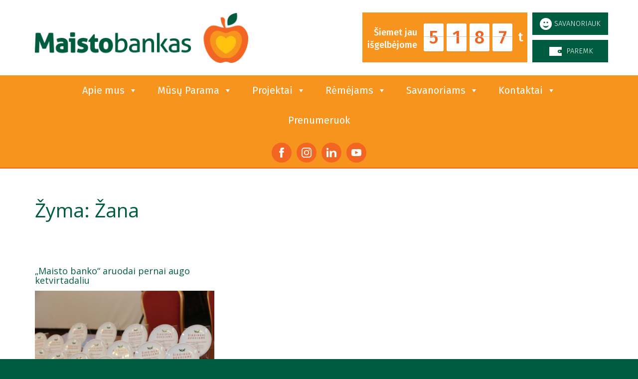

--- FILE ---
content_type: text/html; charset=UTF-8
request_url: https://www.maistobankas.lt/%C5%BEyma/zana/
body_size: 11239
content:
<!DOCTYPE html PUBLIC "-//W3C//DTD XHTML+RDFa 1.0//EN" "http://www.w3.org/MarkUp/DTD/xhtml-rdfa-1.dtd">
<html lang="lt" dir="ltr"
      xmlns:content="http://purl.org/rss/1.0/modules/content/"
      xmlns:dc="http://purl.org/dc/terms/"
      xmlns:foaf="http://xmlns.com/foaf/0.1/"
      xmlns:og="http://ogp.me/ns#"
      xmlns:rdfs="http://www.w3.org/2000/01/rdf-schema#"
      xmlns:sioc="http://rdfs.org/sioc/ns#"
      xmlns:sioct="http://rdfs.org/sioc/types#"
      xmlns:skos="http://www.w3.org/2004/02/skos/core#"
      xmlns:xsd="http://www.w3.org/2001/XMLSchema#">
<head profile="http://www.w3.org/1999/xhtml/vocab">
    <meta name='robots' content='index, follow, max-image-preview:large, max-snippet:-1, max-video-preview:-1' />
<script id="cookieyes" type="text/javascript" src="https://cdn-cookieyes.com/client_data/5a356f89725788461cbf680e/script.js"></script>
	<!-- This site is optimized with the Yoast SEO plugin v22.2 - https://yoast.com/wordpress/plugins/seo/ -->
	<title>Žana Archives - „Maisto bankas“</title>
	<link rel="canonical" href="https://www.maistobankas.lt/žyma/zana/" />
	<meta property="og:locale" content="lt_LT" />
	<meta property="og:type" content="article" />
	<meta property="og:title" content="Žana Archives - „Maisto bankas“" />
	<meta property="og:url" content="https://www.maistobankas.lt/žyma/zana/" />
	<meta property="og:site_name" content="„Maisto bankas“" />
	<meta name="twitter:card" content="summary_large_image" />
	<script type="application/ld+json" class="yoast-schema-graph">{"@context":"https://schema.org","@graph":[{"@type":"CollectionPage","@id":"https://www.maistobankas.lt/žyma/zana/","url":"https://www.maistobankas.lt/žyma/zana/","name":"Žana Archives - „Maisto bankas“","isPartOf":{"@id":"https://www.maistobankas.lt/#website"},"primaryImageOfPage":{"@id":"https://www.maistobankas.lt/žyma/zana/#primaryimage"},"image":{"@id":"https://www.maistobankas.lt/žyma/zana/#primaryimage"},"thumbnailUrl":"https://www.maistobankas.lt/wp-content/uploads/2017/06/IMG_0579-scaled.jpg","breadcrumb":{"@id":"https://www.maistobankas.lt/žyma/zana/#breadcrumb"},"inLanguage":"lt-LT"},{"@type":"ImageObject","inLanguage":"lt-LT","@id":"https://www.maistobankas.lt/žyma/zana/#primaryimage","url":"https://www.maistobankas.lt/wp-content/uploads/2017/06/IMG_0579-scaled.jpg","contentUrl":"https://www.maistobankas.lt/wp-content/uploads/2017/06/IMG_0579-scaled.jpg","width":2560,"height":1707,"caption":"\"Maisto banko\" padėkos renginys Vilniaus Rotušėje 2017-06-19"},{"@type":"BreadcrumbList","@id":"https://www.maistobankas.lt/žyma/zana/#breadcrumb","itemListElement":[{"@type":"ListItem","position":1,"name":"Home","item":"https://www.maistobankas.lt/"},{"@type":"ListItem","position":2,"name":"Žana"}]},{"@type":"WebSite","@id":"https://www.maistobankas.lt/#website","url":"https://www.maistobankas.lt/","name":"„Maisto bankas“","description":"","publisher":{"@id":"https://www.maistobankas.lt/#organization"},"potentialAction":[{"@type":"SearchAction","target":{"@type":"EntryPoint","urlTemplate":"https://www.maistobankas.lt/?s={search_term_string}"},"query-input":"required name=search_term_string"}],"inLanguage":"lt-LT"},{"@type":"Organization","@id":"https://www.maistobankas.lt/#organization","name":"Maisto bankas","url":"https://www.maistobankas.lt/","logo":{"@type":"ImageObject","inLanguage":"lt-LT","@id":"https://www.maistobankas.lt/#/schema/logo/image/","url":"https://www.maistobankas.lt/wp-content/uploads/2021/04/Maisto-bankas-20metų-kartu-LOGO.png","contentUrl":"https://www.maistobankas.lt/wp-content/uploads/2021/04/Maisto-bankas-20metų-kartu-LOGO.png","width":1200,"height":303,"caption":"Maisto bankas"},"image":{"@id":"https://www.maistobankas.lt/#/schema/logo/image/"},"sameAs":["https://www.facebook.com/maistobankas","https://www.youtube.com/user/maistobankaslt","https://www.instagram.com/maisto_bankas/","https://www.linkedin.com/company/lithuanian-food-bank-maisto-bankas/"]}]}</script>
	<!-- / Yoast SEO plugin. -->


<link rel="alternate" type="application/rss+xml" title="„Maisto bankas“ &raquo; Žymos „Žana“ RSS srautas" href="https://www.maistobankas.lt/žyma/zana/feed/" />
<style id='wp-emoji-styles-inline-css' type='text/css'>

	img.wp-smiley, img.emoji {
		display: inline !important;
		border: none !important;
		box-shadow: none !important;
		height: 1em !important;
		width: 1em !important;
		margin: 0 0.07em !important;
		vertical-align: -0.1em !important;
		background: none !important;
		padding: 0 !important;
	}
</style>
<link rel='stylesheet' id='wp-block-library-css' href='https://www.maistobankas.lt/wp-includes/css/dist/block-library/style.min.css?ver=74ec0803053e950f277b0147907c5bf8' type='text/css' media='all' />
<style id='classic-theme-styles-inline-css' type='text/css'>
/*! This file is auto-generated */
.wp-block-button__link{color:#fff;background-color:#32373c;border-radius:9999px;box-shadow:none;text-decoration:none;padding:calc(.667em + 2px) calc(1.333em + 2px);font-size:1.125em}.wp-block-file__button{background:#32373c;color:#fff;text-decoration:none}
</style>
<style id='global-styles-inline-css' type='text/css'>
body{--wp--preset--color--black: #000000;--wp--preset--color--cyan-bluish-gray: #abb8c3;--wp--preset--color--white: #ffffff;--wp--preset--color--pale-pink: #f78da7;--wp--preset--color--vivid-red: #cf2e2e;--wp--preset--color--luminous-vivid-orange: #ff6900;--wp--preset--color--luminous-vivid-amber: #fcb900;--wp--preset--color--light-green-cyan: #7bdcb5;--wp--preset--color--vivid-green-cyan: #00d084;--wp--preset--color--pale-cyan-blue: #8ed1fc;--wp--preset--color--vivid-cyan-blue: #0693e3;--wp--preset--color--vivid-purple: #9b51e0;--wp--preset--gradient--vivid-cyan-blue-to-vivid-purple: linear-gradient(135deg,rgba(6,147,227,1) 0%,rgb(155,81,224) 100%);--wp--preset--gradient--light-green-cyan-to-vivid-green-cyan: linear-gradient(135deg,rgb(122,220,180) 0%,rgb(0,208,130) 100%);--wp--preset--gradient--luminous-vivid-amber-to-luminous-vivid-orange: linear-gradient(135deg,rgba(252,185,0,1) 0%,rgba(255,105,0,1) 100%);--wp--preset--gradient--luminous-vivid-orange-to-vivid-red: linear-gradient(135deg,rgba(255,105,0,1) 0%,rgb(207,46,46) 100%);--wp--preset--gradient--very-light-gray-to-cyan-bluish-gray: linear-gradient(135deg,rgb(238,238,238) 0%,rgb(169,184,195) 100%);--wp--preset--gradient--cool-to-warm-spectrum: linear-gradient(135deg,rgb(74,234,220) 0%,rgb(151,120,209) 20%,rgb(207,42,186) 40%,rgb(238,44,130) 60%,rgb(251,105,98) 80%,rgb(254,248,76) 100%);--wp--preset--gradient--blush-light-purple: linear-gradient(135deg,rgb(255,206,236) 0%,rgb(152,150,240) 100%);--wp--preset--gradient--blush-bordeaux: linear-gradient(135deg,rgb(254,205,165) 0%,rgb(254,45,45) 50%,rgb(107,0,62) 100%);--wp--preset--gradient--luminous-dusk: linear-gradient(135deg,rgb(255,203,112) 0%,rgb(199,81,192) 50%,rgb(65,88,208) 100%);--wp--preset--gradient--pale-ocean: linear-gradient(135deg,rgb(255,245,203) 0%,rgb(182,227,212) 50%,rgb(51,167,181) 100%);--wp--preset--gradient--electric-grass: linear-gradient(135deg,rgb(202,248,128) 0%,rgb(113,206,126) 100%);--wp--preset--gradient--midnight: linear-gradient(135deg,rgb(2,3,129) 0%,rgb(40,116,252) 100%);--wp--preset--font-size--small: 13px;--wp--preset--font-size--medium: 20px;--wp--preset--font-size--large: 36px;--wp--preset--font-size--x-large: 42px;--wp--preset--spacing--20: 0.44rem;--wp--preset--spacing--30: 0.67rem;--wp--preset--spacing--40: 1rem;--wp--preset--spacing--50: 1.5rem;--wp--preset--spacing--60: 2.25rem;--wp--preset--spacing--70: 3.38rem;--wp--preset--spacing--80: 5.06rem;--wp--preset--shadow--natural: 6px 6px 9px rgba(0, 0, 0, 0.2);--wp--preset--shadow--deep: 12px 12px 50px rgba(0, 0, 0, 0.4);--wp--preset--shadow--sharp: 6px 6px 0px rgba(0, 0, 0, 0.2);--wp--preset--shadow--outlined: 6px 6px 0px -3px rgba(255, 255, 255, 1), 6px 6px rgba(0, 0, 0, 1);--wp--preset--shadow--crisp: 6px 6px 0px rgba(0, 0, 0, 1);}:where(.is-layout-flex){gap: 0.5em;}:where(.is-layout-grid){gap: 0.5em;}body .is-layout-flow > .alignleft{float: left;margin-inline-start: 0;margin-inline-end: 2em;}body .is-layout-flow > .alignright{float: right;margin-inline-start: 2em;margin-inline-end: 0;}body .is-layout-flow > .aligncenter{margin-left: auto !important;margin-right: auto !important;}body .is-layout-constrained > .alignleft{float: left;margin-inline-start: 0;margin-inline-end: 2em;}body .is-layout-constrained > .alignright{float: right;margin-inline-start: 2em;margin-inline-end: 0;}body .is-layout-constrained > .aligncenter{margin-left: auto !important;margin-right: auto !important;}body .is-layout-constrained > :where(:not(.alignleft):not(.alignright):not(.alignfull)){max-width: var(--wp--style--global--content-size);margin-left: auto !important;margin-right: auto !important;}body .is-layout-constrained > .alignwide{max-width: var(--wp--style--global--wide-size);}body .is-layout-flex{display: flex;}body .is-layout-flex{flex-wrap: wrap;align-items: center;}body .is-layout-flex > *{margin: 0;}body .is-layout-grid{display: grid;}body .is-layout-grid > *{margin: 0;}:where(.wp-block-columns.is-layout-flex){gap: 2em;}:where(.wp-block-columns.is-layout-grid){gap: 2em;}:where(.wp-block-post-template.is-layout-flex){gap: 1.25em;}:where(.wp-block-post-template.is-layout-grid){gap: 1.25em;}.has-black-color{color: var(--wp--preset--color--black) !important;}.has-cyan-bluish-gray-color{color: var(--wp--preset--color--cyan-bluish-gray) !important;}.has-white-color{color: var(--wp--preset--color--white) !important;}.has-pale-pink-color{color: var(--wp--preset--color--pale-pink) !important;}.has-vivid-red-color{color: var(--wp--preset--color--vivid-red) !important;}.has-luminous-vivid-orange-color{color: var(--wp--preset--color--luminous-vivid-orange) !important;}.has-luminous-vivid-amber-color{color: var(--wp--preset--color--luminous-vivid-amber) !important;}.has-light-green-cyan-color{color: var(--wp--preset--color--light-green-cyan) !important;}.has-vivid-green-cyan-color{color: var(--wp--preset--color--vivid-green-cyan) !important;}.has-pale-cyan-blue-color{color: var(--wp--preset--color--pale-cyan-blue) !important;}.has-vivid-cyan-blue-color{color: var(--wp--preset--color--vivid-cyan-blue) !important;}.has-vivid-purple-color{color: var(--wp--preset--color--vivid-purple) !important;}.has-black-background-color{background-color: var(--wp--preset--color--black) !important;}.has-cyan-bluish-gray-background-color{background-color: var(--wp--preset--color--cyan-bluish-gray) !important;}.has-white-background-color{background-color: var(--wp--preset--color--white) !important;}.has-pale-pink-background-color{background-color: var(--wp--preset--color--pale-pink) !important;}.has-vivid-red-background-color{background-color: var(--wp--preset--color--vivid-red) !important;}.has-luminous-vivid-orange-background-color{background-color: var(--wp--preset--color--luminous-vivid-orange) !important;}.has-luminous-vivid-amber-background-color{background-color: var(--wp--preset--color--luminous-vivid-amber) !important;}.has-light-green-cyan-background-color{background-color: var(--wp--preset--color--light-green-cyan) !important;}.has-vivid-green-cyan-background-color{background-color: var(--wp--preset--color--vivid-green-cyan) !important;}.has-pale-cyan-blue-background-color{background-color: var(--wp--preset--color--pale-cyan-blue) !important;}.has-vivid-cyan-blue-background-color{background-color: var(--wp--preset--color--vivid-cyan-blue) !important;}.has-vivid-purple-background-color{background-color: var(--wp--preset--color--vivid-purple) !important;}.has-black-border-color{border-color: var(--wp--preset--color--black) !important;}.has-cyan-bluish-gray-border-color{border-color: var(--wp--preset--color--cyan-bluish-gray) !important;}.has-white-border-color{border-color: var(--wp--preset--color--white) !important;}.has-pale-pink-border-color{border-color: var(--wp--preset--color--pale-pink) !important;}.has-vivid-red-border-color{border-color: var(--wp--preset--color--vivid-red) !important;}.has-luminous-vivid-orange-border-color{border-color: var(--wp--preset--color--luminous-vivid-orange) !important;}.has-luminous-vivid-amber-border-color{border-color: var(--wp--preset--color--luminous-vivid-amber) !important;}.has-light-green-cyan-border-color{border-color: var(--wp--preset--color--light-green-cyan) !important;}.has-vivid-green-cyan-border-color{border-color: var(--wp--preset--color--vivid-green-cyan) !important;}.has-pale-cyan-blue-border-color{border-color: var(--wp--preset--color--pale-cyan-blue) !important;}.has-vivid-cyan-blue-border-color{border-color: var(--wp--preset--color--vivid-cyan-blue) !important;}.has-vivid-purple-border-color{border-color: var(--wp--preset--color--vivid-purple) !important;}.has-vivid-cyan-blue-to-vivid-purple-gradient-background{background: var(--wp--preset--gradient--vivid-cyan-blue-to-vivid-purple) !important;}.has-light-green-cyan-to-vivid-green-cyan-gradient-background{background: var(--wp--preset--gradient--light-green-cyan-to-vivid-green-cyan) !important;}.has-luminous-vivid-amber-to-luminous-vivid-orange-gradient-background{background: var(--wp--preset--gradient--luminous-vivid-amber-to-luminous-vivid-orange) !important;}.has-luminous-vivid-orange-to-vivid-red-gradient-background{background: var(--wp--preset--gradient--luminous-vivid-orange-to-vivid-red) !important;}.has-very-light-gray-to-cyan-bluish-gray-gradient-background{background: var(--wp--preset--gradient--very-light-gray-to-cyan-bluish-gray) !important;}.has-cool-to-warm-spectrum-gradient-background{background: var(--wp--preset--gradient--cool-to-warm-spectrum) !important;}.has-blush-light-purple-gradient-background{background: var(--wp--preset--gradient--blush-light-purple) !important;}.has-blush-bordeaux-gradient-background{background: var(--wp--preset--gradient--blush-bordeaux) !important;}.has-luminous-dusk-gradient-background{background: var(--wp--preset--gradient--luminous-dusk) !important;}.has-pale-ocean-gradient-background{background: var(--wp--preset--gradient--pale-ocean) !important;}.has-electric-grass-gradient-background{background: var(--wp--preset--gradient--electric-grass) !important;}.has-midnight-gradient-background{background: var(--wp--preset--gradient--midnight) !important;}.has-small-font-size{font-size: var(--wp--preset--font-size--small) !important;}.has-medium-font-size{font-size: var(--wp--preset--font-size--medium) !important;}.has-large-font-size{font-size: var(--wp--preset--font-size--large) !important;}.has-x-large-font-size{font-size: var(--wp--preset--font-size--x-large) !important;}
.wp-block-navigation a:where(:not(.wp-element-button)){color: inherit;}
:where(.wp-block-post-template.is-layout-flex){gap: 1.25em;}:where(.wp-block-post-template.is-layout-grid){gap: 1.25em;}
:where(.wp-block-columns.is-layout-flex){gap: 2em;}:where(.wp-block-columns.is-layout-grid){gap: 2em;}
.wp-block-pullquote{font-size: 1.5em;line-height: 1.6;}
</style>
<link rel='stylesheet' id='contact-form-7-css' href='https://www.maistobankas.lt/wp-content/plugins/contact-form-7/includes/css/styles.css?ver=5.7.7' type='text/css' media='all' />
<link rel='stylesheet' id='wpda_wpdp_public-css' href='https://www.maistobankas.lt/wp-content/plugins/wp-data-access-premium/public/../assets/css/wpda_public.css?ver=5.2.11' type='text/css' media='all' />
<link rel='stylesheet' id='wpdapro_inline_editing-css' href='https://www.maistobankas.lt/wp-content/plugins/wp-data-access-premium/WPDataAccess/Premium/WPDAPRO_Inline_Editing/../../../assets/premium/css/wpdapro_inline_editing.css?ver=5.2.11' type='text/css' media='all' />
<link rel='stylesheet' id='megamenu-css' href='https://www.maistobankas.lt/wp-content/uploads/maxmegamenu/style.css?ver=41da9c' type='text/css' media='all' />
<link rel='stylesheet' id='dashicons-css' href='https://www.maistobankas.lt/wp-includes/css/dashicons.min.css?ver=74ec0803053e950f277b0147907c5bf8' type='text/css' media='all' />
<link rel='stylesheet' id='newsletter-css' href='https://www.maistobankas.lt/wp-content/plugins/newsletter/style.css?ver=9.1.0' type='text/css' media='all' />
<link rel='stylesheet' id='cf7cf-style-css' href='https://www.maistobankas.lt/wp-content/plugins/cf7-conditional-fields/style.css?ver=2.5.10' type='text/css' media='all' />
<script type="text/javascript" src="https://www.maistobankas.lt/wp-includes/js/jquery/jquery.min.js?ver=3.7.1" id="jquery-core-js"></script>
<script type="text/javascript" src="https://www.maistobankas.lt/wp-includes/js/jquery/jquery-migrate.min.js?ver=3.4.1" id="jquery-migrate-js"></script>
<script type="text/javascript" src="https://www.maistobankas.lt/wp-includes/js/underscore.min.js?ver=1.13.4" id="underscore-js"></script>
<script type="text/javascript" src="https://www.maistobankas.lt/wp-includes/js/backbone.min.js?ver=1.5.0" id="backbone-js"></script>
<script type="text/javascript" id="wp-api-request-js-extra">
/* <![CDATA[ */
var wpApiSettings = {"root":"https:\/\/www.maistobankas.lt\/wp-json\/","nonce":"69ef340a18","versionString":"wp\/v2\/"};
/* ]]> */
</script>
<script type="text/javascript" src="https://www.maistobankas.lt/wp-includes/js/api-request.min.js?ver=74ec0803053e950f277b0147907c5bf8" id="wp-api-request-js"></script>
<script type="text/javascript" src="https://www.maistobankas.lt/wp-includes/js/wp-api.min.js?ver=74ec0803053e950f277b0147907c5bf8" id="wp-api-js"></script>
<script type="text/javascript" src="https://www.maistobankas.lt/wp-content/plugins/wp-data-access-premium/public/../assets/js/wpda_rest_api.js?ver=5.2.11" id="wpda_rest_api-js"></script>
<script type="text/javascript" src="https://www.maistobankas.lt/wp-content/plugins/wp-data-access-premium/WPDataAccess/Premium/WPDAPRO_Inline_Editing/../../../assets/premium/js/wpdapro_inline_editor.js?ver=5.2.11" id="wpdapro_inline_editor-js"></script>
<link rel="https://api.w.org/" href="https://www.maistobankas.lt/wp-json/" /><link rel="alternate" type="application/json" href="https://www.maistobankas.lt/wp-json/wp/v2/tags/86" /><link rel="EditURI" type="application/rsd+xml" title="RSD" href="https://www.maistobankas.lt/xmlrpc.php?rsd" />

		<style type="text/css" id="wp-custom-css">
			.alignright {
	width: calc(50% - 10px) !important;
margin:0px !important;
		}
.alignleft{ 
	width: calc(50% - 10px) !important;
	margin:0px !important;
}
.iframe2002{
	display: block;
    width: 100%;
}
.alignright2 {
	float: unset !important;
	display:block;
	margin:auto !important;
	width:100%;
}

.item-2132 {
	background: transparent !important;
}

.item {
	background: transparent !important;
}


.fb-page {
	border-bottom: 10px solid white;
	background: transparent !important;
}

._2p3a {
	position: relative !important;
	width: 90%;
	padding-bottom: 40px !important;
}

@media(max-width: 1250px) {
	.item-2043{
	margin-top: 0px !important;
}
	
	.item-2132 {
	margin-top: 0px !important;
	
}
}

.layout-87 {
	margin-top: 0px;
}

.item-2132 .excerpt {
	height: 300px !important;
}


.fb_iframe_widget {
	margin-bottom: 10px;
}

@media(max-width:800px) {
	.grid-items {
		width: 100% !important;
		min-width: 100% !important;
		margin-top: 20px !important;
}
	
	.item-2132 .excerpt {
		height: 330px !important;
}
	
	.form-horizontal label.btn.btn-primary {
		float: left !important;
		width: none !important;
		border: 1px solid white !important;
	}

	.img_mobile {
		height: auto !important;
	}
}

.pagination {
	width: 100%;
}

.pagination a {
	background: #f36523 !important;
}

.wp-image-1582, .wp-image-1582 {
	height: auto !important;
	margin-bottom: 15px !important;
}

.footer-link {
	border-bottom: 1px solid transparent;
}

.footer-link:hover {
	border-bottom: 1px solid white;
}

.wrong {
	border: 1px solid red !important;
}

.warning {
	color: red !important;
}

.ad_banner {
	margin-top: 10x !important;
	margin-bottom: 10px !important;
}

.font-size p {
	font-size: 21px !important;
}

.ad_baner img {
	margin-bottom: 20px !important;
}


.node-type-article p {
	font-size: 21px !important;
}

.header--help a {
	position: absolute;
	width: 100%; height: 100%;
	top: 0; bottom: 0; left: 0; right: 0;
	display: inline-block;
}

/*.header--help {
 		height: 380px; 
	position: relative;
	background-size: cover !important;
	background-repeat: no-repeat;
}
*/

/* remove input arrows */
input::-webkit-outer-spin-button,
input::-webkit-inner-spin-button {
  -webkit-appearance: none;
  margin: 0;
}

input[type=number] {
  -moz-appearance: textfield;
}
.wp-caption{
	 width: 100% !important;
}		</style>
		<style type="text/css">/** Mega Menu CSS: fs **/</style>
    <script async defer crossorigin="anonymous" src="https://connect.facebook.net/lt_LT/sdk.js#xfbml=1&version=v9.0" nonce="MVvoJRIC"></script>
    <script src="https://ajax.googleapis.com/ajax/libs/jquery/3.5.1/jquery.min.js"></script>
    <script>
        $(document).ready(function(){
// Age tools
            amzius = parseInt($('.amzius input').val());
            $('.metai-raudonas').hide();
            jaunesnis = $('.jaunesnis').clone();
            if(amzius < 14) {
                $('input[name=acceptamce-285]').trigger('click');
                $('.jaunesnis').show();
                $('.jaunesnis input[type="checkbox"]').prop("checked", false).trigger("change");
                $('.amzius input').after('<p class="warning"> Jaunesni nei 14 metų vaikai gali savanoriauti tik su tėvų/globėjų priežiūra.</p>');
            } else {
                $('input[name=acceptamce-285]').trigger('click');
                $('.jaunesnis').hide();
                $('.jaunesnis input[type="checkbox"]').prop("checked", true).trigger("change");
            }


            $('.amzius input').keyup(function (e){
                amzius = parseInt($(this).val());
                if(amzius < 14) {
                    $('.jaunesnis input[type="checkbox"]').prop("checked", false).trigger("change");
                    $('input[name=acceptamce-285]').trigger('click');
                    $('.jaunesnis').show();
                    $('.amzius input').addClass('wrong');
                    $('.warning').remove();
                    $('.amzius input').after('<p class="warning"> Jaunesni nei 14 metų vaikai gali savanoriauti tik su tėvų/globėjų priežiūra.</p>');
                    $('.metai-raudonas input').val('metų mažiau nei 14!');

                } else {
                    $('.jaunesnis input[type="checkbox"]').prop("checked", true).trigger("change");
                    $('.jaunesnis').hide();
                    $('.warning').remove();
                    $('.amzius input').removeClass('wrong');
                    $('.metai-raudonas input').val('');

                }



            });
// panigation tools
            $('.paginate').append('<div class="end_button"></div>');
            prev_p = $('.paginate .prev').text('<< Sekantis').clone();
            next_p = $('.paginate .next').text('Kitas >>').clone();
            $('.paginate .prev, .paginate .next').remove();
            $('.paginate .end_button').append(prev_p).append(next_p);
            $('#mega-menu-wrap-mb-menu .mega-menu-item').click(function(){
                $(this).find('.mega-sub-menu').slideToggle();
            });

        });
    </script>
    <script>
        (function(w,d,s,l,i){w[l]=w[l]||[];w[l].push({'gtm.start':
                new Date().getTime(),event:'gtm.js'});var f=d.getElementsByTagName(s)[0],
            j=d.createElement(s),dl=l!='dataLayer'?'&l='+l:'';j.async=true;j.src=
            'https://www.googletagmanager.com/gtm.js?id='+i+dl;f.parentNode.insertBefore(j,f);
        })(window,document,'script','dataLayer','GTM-53X7T8');
    </script>
    <!-- Facebook Pixel Code -->
    <script>
        !function(f,b,e,v,n,t,s)
        {if(f.fbq)return;n=f.fbq=function(){n.callMethod?
            n.callMethod.apply(n,arguments):n.queue.push(arguments)};
            if(!f._fbq)f._fbq=n;n.push=n;n.loaded=!0;n.version='2.0';
            n.queue=[];t=b.createElement(e);t.async=!0;
            t.src=v;s=b.getElementsByTagName(e)[0];
            s.parentNode.insertBefore(t,s)}(window,document,'script',
            'https://connect.facebook.net/en_US/fbevents.js');
        fbq('init', '268909210495150');
        fbq('track', 'PageView');
    </script>
    <noscript>
        <img height="1" width="1"
             src="https://www.facebook.com/tr?id=268909210495150&ev=PageView
&noscript=1"/>
    </noscript>
    <!-- End Facebook Pixel Code -->
    <meta charset="utf-8">
    <meta name="viewport" content="width=device-width, initial-scale=1, maximum-scale=1">
    <base href="/" target="_self">
    <meta http-equiv="Content-Type" content="text/html; charset=utf-8" />
    <meta name="Generator" content="Drupal 7 (http://drupal.org)" />
    <link rel="canonical" href="/ne%C5%A1vaistyti-maisto" />
    <link rel="shortlink" href="/node/11281" />
    <link rel="shortcut icon" href="https://www.maistobankas.lt/wp-content/themes/mb/original/all/themes/bootstrap/favicon.ico" type="image/vnd.microsoft.icon" />
    <script src="https://cdnjs.cloudflare.com/ajax/libs/webfont/1.6.28/webfontloader.js" integrity="sha256-4O4pS1SH31ZqrSO2A/2QJTVjTPqVe+jnYgOWUVr7EEc=" crossorigin="anonymous"></script>
    <script>
        WebFont.load({
            google: {
                families: ['Fira Sans:300,400,500:latin,latin-ext']
            }
        });
    </script>
    <noscript>
        <link rel="stylesheet" type="text/css" href="//fonts.googleapis.com/css?family=Fira+Sans:300,400,500&subset=latin,latin-ext">
    </noscript>
    <script>

    </script>
    <!-- MailerLite Universal -->
    <script>
        (function(m,a,i,l,e,r){ m['MailerLiteObject']=e;function f(){
            var c={ a:arguments,q:[]};var r=this.push(c);return "number"!=typeof r?r:f.bind(c.q);}
            f.q=f.q||[];m[e]=m[e]||f.bind(f.q);m[e].q=m[e].q||f.q;r=a.createElement(i);
            var _=a.getElementsByTagName(i)[0];r.async=1;r.src=l+'?v'+(~~(new Date().getTime()/1000000));
            _.parentNode.insertBefore(r,_);})(window, document, 'script', 'https://static.mailerlite.com/js/universal.js', 'ml');

        var ml_account = ml('accounts', '906251', 'u7j2h2x5k2', 'load');
    </script>
    <!-- End MailerLite Universal -->
    <link type="text/css" rel="stylesheet" href="https://www.maistobankas.lt/wp-content/themes/mb/style.css?t=1766682715" media="all" />
    <link type="text/css" rel="stylesheet" href="https://www.maistobankas.lt/wp-content/themes/mb/original/default/files/css/css_lQaZfjVpwP_oGNqdtWCSpJT1EMqXdMiU84ekLLxQnc4.css" media="all" />
    <link type="text/css" rel="stylesheet" href="https://www.maistobankas.lt/wp-content/themes/mb/original/default/files/css/css_G8-qBIcAzonkPTT9CuydwwFsZG0cvxkIyf9e8DHEpv0.css" media="all" />
    <link type="text/css" rel="stylesheet" href="https://www.maistobankas.lt/wp-content/themes/mb/original/default/files/css/css_PGbJgHCUCBf4dg7K9Kt8aAwsApndP4GZ9RuToPy3-Fk.css" media="all" />
    <link type="text/css" rel="stylesheet" href="//netdna.bootstrapcdn.com/bootswatch/3.0.2/cosmo/bootstrap.min.css" media="all" />
    <link type="text/css" rel="stylesheet" href="https://www.maistobankas.lt/wp-content/themes/mb/original/default/files/css/css_xWVmVNr1GJyC_Okw4Gl3RuxFuuDjv6act9PmtfiDXWA.css" media="all" />
    <!-- HTML5 element support for IE6-8 -->
    <!--[if lt IE 9]>
    <script src="//html5shiv.googlecode.com/svn/trunk/html5.js"></script>
    <![endif]-->
    <script src="/wp-content/themes/mb/js/script.js"> </script>
    <script src="https://www.maistobankas.lt/wp-content/themes/mb/original/default/files/js/js_EebRuRXFlkaf356V0T2K_8cnUVfCKesNTxdvvPSEhCM.js"></script>
    <script src="//netdna.bootstrapcdn.com/bootstrap/3.0.2/js/bootstrap.min.js"></script>
    <script src="https://www.maistobankas.lt/wp-content/themes/mb/original/default/files/js/js_WtMmDrviy7CIjrTtpN5po2iGRqo6UQ5MJ-FD7Vhe-g0.js"></script>
    <script src="https://www.maistobankas.lt/wp-content/themes/mb/original/default/files/js/js_-Vxjvdyuks7fAm5CxQePeINIZHhK4kvTnZezG32ojUM.js"></script>
    <script src="https://www.maistobankas.lt/wp-content/themes/mb/original/all/themes/bootstrap/js/bootstrap.js"></script>
    <script src="https://www.maistobankas.lt/wp-content/themes/mb/original/misc/jquery-extend-3.4.0.js"></script>
    <script src="https://www.maistobankas.lt/wp-content/themes/mb/original/misc/jquery.once.js"></script>
    <script src="https://www.maistobankas.lt/wp-content/themes/mb/original/misc/drupal.js"></script>
    <script src="//netdna.bootstrapcdn.com/bootstrap/3.0.2/js/bootstrap.min.js"></script>
    <script src="https://www.maistobankas.lt/wp-content/themes/mb/original/all/modules/donations/js/donations.js"></script>
    <script src="https://www.maistobankas.lt/wp-content/themes/mb/original/all/modules/donations/build/module.dist.js"></script>
        <script src="https://www.maistobankas.lt/wp-content/themes/mb/original/all/modules/sponsors/js/carousel.js"></script>
    <script src="https://www.maistobankas.lt/wp-content/themes/mb/original/all/themes/bootstrap/js/custom/js.cookie.min.js"></script>

    <script>
        window.moduleCarousel_images = [
                                ];</script>
    <script>
        window.moduleCarousel_images = [
                        
        ];</script>
<!--    <script src="https://www.maistobankas.lt/wp-content/themes/mb/original/default/files/js/js_VHdTAD_kQdLai1pXWlY8oesXQqph9x905upu_Z1-6iE.js"></script>-->

</head>
<body class="html not-front not-logged-in no-sidebars page-node page-node- page-node-11281 node-type-article" >
<noscript>
    <iframe src="https://www.googletagmanager.com/ns.html?id=GTM-53X7T8" height="0" width="0" style="display:none;visibility:hidden"></iframe>
</noscript>
<script>
    window.appProvider = {
        trackingEvents: [],
        cookieConsentTtlInDays: 181,
    };
</script>
<div id="skip-link">
    <a href="#main-content" class="element-invisible element-focusable">Pereiti į pagrindinį turinį</a>
</div>
<div id="fb-root"></div>
<script>(function(d, s, id) {
        var js, fjs = d.getElementsByTagName(s)[0];
        if (d.getElementById(id)) return;
        js = d.createElement(s); js.id = id;
        js.src = "//connect.facebook.net/en_US/sdk.js#xfbml=1&version=v2.4&appId=640700456071421";
        fjs.parentNode.insertBefore(js, fjs);
    }(document, 'script', 'facebook-jssdk'));
</script>
<div class="page-wrapper">
    <div class="container">
        <div class="topNav clearfix">
            <a class="topNav-logo pull-left" href="/" title="Pirmas">
                <img src="/wp-content/themes/mb/images/Maisto-bankas-logo-PNG.png" alt="Pirmas"/>
            </a>
            <div class="topNav-content">
                <div class="region region-header">
                    <section id="block-food-counter-food-counter" class="block block-food-counter clearfix">
                        <div class="foodCounter hidden-xs">
                            <div class="foodCounter-label text-right">
                                Šiemet jau
                                <br/>išgelbėjome

                            </div>
                                                            <div class="foodCounter-number">5</div>
                                                                <div class="foodCounter-number">1</div>
                                                                <div class="foodCounter-number">8</div>
                                                                <div class="foodCounter-number">7</div>
                                                            <div class="foodCounter-unit">t</div>
                        </div>
                    </section>
                    <!-- /.block -->
                </div>
                <div class="supportLinks">
                    <div class="supportLinks-content">
                        <div class="supportLinks-linkWrapper u-clearFix">
                            <a href="/reg" class="supportLinks-link">
                                <img src="https://www.maistobankas.lt/wp-content/themes/mb/original/all/themes/bootstrap/images/icon-smile.png" alt=""> Savanoriauk

                            </a>
                        </div>
                        <div class="supportLinks-linkWrapper u-clearFix">
                            <a href="/paremk" class="supportLinks-link">
                                <img src="https://www.maistobankas.lt/wp-content/themes/mb/original/all/themes/bootstrap/images/icon-wallet.png" alt=""> Paremk

                            </a>
                        </div>
                    </div>
                </div>
            </div>
        </div>
    </div>


    <header id="navbar" role="banner" class="navbar navbar-default">
        <div class="container">
            <div class="navbar-header">
                <!-- .btn-navbar is used as the toggle for collapsed navbar content -->
                <button type="button" class="navbar-toggle" data-toggle="collapse" data-target=".navbar-collapse">
                    <span class="sr-only">Toggle navigation</span>
                    <span class="icon-bar"></span>
                    <span class="icon-bar"></span>
                    <span class="icon-bar"></span>
                </button>
            </div>
            <div class="navbar-collapse collapse">
                <nav role="navigation">
                    <div id="mega-menu-wrap-mb-menu" class="mega-menu-wrap"><div class="mega-menu-toggle"><div class="mega-toggle-blocks-left"></div><div class="mega-toggle-blocks-center"></div><div class="mega-toggle-blocks-right"><div class='mega-toggle-block mega-menu-toggle-animated-block mega-toggle-block-1' id='mega-toggle-block-1'><button aria-label="Toggle Menu" class="mega-toggle-animated mega-toggle-animated-slider" type="button" aria-expanded="false">
                  <span class="mega-toggle-animated-box">
                    <span class="mega-toggle-animated-inner"></span>
                  </span>
                </button></div></div></div><ul id="mega-menu-mb-menu" class="mega-menu max-mega-menu mega-menu-horizontal mega-no-js" data-event="hover" data-effect="fade_up" data-effect-speed="200" data-effect-mobile="disabled" data-effect-speed-mobile="0" data-mobile-force-width="false" data-second-click="go" data-document-click="collapse" data-vertical-behaviour="standard" data-breakpoint="768" data-unbind="true" data-mobile-state="collapse_all" data-mobile-direction="vertical" data-hover-intent-timeout="300" data-hover-intent-interval="100"><li class="mega-menu-item mega-menu-item-type-custom mega-menu-item-object-custom mega-menu-item-has-children mega-align-bottom-left mega-menu-flyout mega-menu-item-1398" id="mega-menu-item-1398"><a class="mega-menu-link" aria-expanded="false" tabindex="0">Apie mus<span class="mega-indicator" aria-hidden="true"></span></a>
<ul class="mega-sub-menu">
<li class="mega-menu-item mega-menu-item-type-custom mega-menu-item-object-custom mega-menu-item-has-children mega-menu-item-2802" id="mega-menu-item-2802"><a class="mega-menu-link" aria-expanded="false">Kas esame?<span class="mega-indicator" aria-hidden="true"></span></a>
	<ul class="mega-sub-menu">
<li class="mega-menu-item mega-menu-item-type-post_type mega-menu-item-object-page mega-menu-item-2803" id="mega-menu-item-2803"><a class="mega-menu-link" href="https://www.maistobankas.lt/istorija/">Istorija</a></li><li class="mega-menu-item mega-menu-item-type-post_type mega-menu-item-object-page mega-menu-item-2804" id="mega-menu-item-2804"><a class="mega-menu-link" href="https://www.maistobankas.lt/maisto-bankai-europoje/">Maisto bankai Europoje</a></li><li class="mega-menu-item mega-menu-item-type-post_type mega-menu-item-object-page mega-menu-item-2799" id="mega-menu-item-2799"><a class="mega-menu-link" href="https://www.maistobankas.lt/musu-misija/">Mūsų misija</a></li>	</ul>
</li><li class="mega-menu-item mega-menu-item-type-custom mega-menu-item-object-custom mega-menu-item-2699" id="mega-menu-item-2699"><a class="mega-menu-link" href="https://www.maistobankas.lt/skaidrumas/">Ataskaitos</a></li><li class="mega-menu-item mega-menu-item-type-post_type mega-menu-item-object-page mega-menu-item-1395" id="mega-menu-item-1395"><a class="mega-menu-link" href="https://www.maistobankas.lt/verta-suzinoti/">Verta sužinoti</a></li><li class="mega-menu-item mega-menu-item-type-post_type mega-menu-item-object-page mega-menu-item-1396" id="mega-menu-item-1396"><a class="mega-menu-link" href="https://www.maistobankas.lt/logotipai/">Logotipai</a></li><li class="mega-menu-item mega-menu-item-type-post_type mega-menu-item-object-page mega-menu-item-1397" id="mega-menu-item-1397"><a class="mega-menu-link" href="https://www.maistobankas.lt/karjera/">Karjera</a></li></ul>
</li><li class="mega-menu-item mega-menu-item-type-custom mega-menu-item-object-custom mega-menu-item-has-children mega-align-bottom-left mega-menu-flyout mega-menu-item-1402" id="mega-menu-item-1402"><a class="mega-menu-link" aria-expanded="false" tabindex="0">Mūsų Parama<span class="mega-indicator" aria-hidden="true"></span></a>
<ul class="mega-sub-menu">
<li class="mega-menu-item mega-menu-item-type-post_type mega-menu-item-object-page mega-menu-item-1403" id="mega-menu-item-1403"><a class="mega-menu-link" href="https://www.maistobankas.lt/remiame/">Ką remiame?</a></li><li class="mega-menu-item mega-menu-item-type-post_type mega-menu-item-object-post mega-menu-item-1411" id="mega-menu-item-1411"><a class="mega-menu-link" href="https://www.maistobankas.lt/mnm/">MNM</a></li><li class="mega-menu-item mega-menu-item-type-post_type mega-menu-item-object-post mega-menu-item-1412" id="mega-menu-item-1412"><a class="mega-menu-link" href="https://www.maistobankas.lt/maisto-svaistymas/">Maisto švaistymas</a></li><li class="mega-menu-item mega-menu-item-type-post_type mega-menu-item-object-page mega-menu-item-2874" id="mega-menu-item-2874"><a class="mega-menu-link" href="https://www.maistobankas.lt/ilgo-galiojimo-maisto-produktai/">Ilgo galiojimo maisto produktai</a></li></ul>
</li><li class="mega-menu-item mega-menu-item-type-custom mega-menu-item-object-custom mega-menu-item-has-children mega-align-bottom-left mega-menu-flyout mega-menu-item-2780" id="mega-menu-item-2780"><a class="mega-menu-link" aria-expanded="false" tabindex="0">Projektai<span class="mega-indicator" aria-hidden="true"></span></a>
<ul class="mega-sub-menu">
<li class="mega-menu-item mega-menu-item-type-post_type mega-menu-item-object-page mega-menu-item-1508" id="mega-menu-item-1508"><a class="mega-menu-link" href="https://www.maistobankas.lt/akcija/">„Maisto banko“ akcija</a></li><li class="mega-menu-item mega-menu-item-type-post_type mega-menu-item-object-page mega-menu-item-2705" id="mega-menu-item-2705"><a class="mega-menu-link" href="https://www.maistobankas.lt/pasidalink/">PasiDalink</a></li><li class="mega-menu-item mega-menu-item-type-post_type mega-menu-item-object-page mega-menu-item-41691" id="mega-menu-item-41691"><a class="mega-menu-link" href="https://www.maistobankas.lt/nemaitink-siuksliadeziu/">Nemaitink šiukšliadėžių</a></li><li class="mega-menu-item mega-menu-item-type-post_type mega-menu-item-object-page mega-menu-item-2781" id="mega-menu-item-2781"><a class="mega-menu-link" href="https://www.maistobankas.lt/maisto-banko-vykdomi-projektai/">Kiti Projektai</a></li></ul>
</li><li class="mega-menu-item mega-menu-item-type-custom mega-menu-item-object-custom mega-menu-item-has-children mega-align-bottom-left mega-menu-flyout mega-menu-item-1414" id="mega-menu-item-1414"><a class="mega-menu-link" aria-expanded="false" tabindex="0">Rėmėjams<span class="mega-indicator" aria-hidden="true"></span></a>
<ul class="mega-sub-menu">
<li class="mega-menu-item mega-menu-item-type-post_type mega-menu-item-object-page mega-menu-item-1416" id="mega-menu-item-1416"><a class="mega-menu-link" href="https://www.maistobankas.lt/kaip-paremti-gali-imones/">Kaip galite paremti?</a></li><li class="mega-menu-item mega-menu-item-type-post_type mega-menu-item-object-page mega-menu-item-2867" id="mega-menu-item-2867"><a class="mega-menu-link" href="https://www.maistobankas.lt/remejai-maistu/">Partneriai perduodantys maistą</a></li><li class="mega-menu-item mega-menu-item-type-post_type mega-menu-item-object-page mega-menu-item-2858" id="mega-menu-item-2858"><a class="mega-menu-link" href="https://www.maistobankas.lt/finansiniai-remejai/">Finansiniai rėmėjai</a></li><li class="mega-menu-item mega-menu-item-type-post_type mega-menu-item-object-page mega-menu-item-2848" id="mega-menu-item-2848"><a class="mega-menu-link" href="https://www.maistobankas.lt/remejai-paslaugomis/">Rėmėjai paslaugomis</a></li></ul>
</li><li class="mega-menu-item mega-menu-item-type-custom mega-menu-item-object-custom mega-menu-item-has-children mega-align-bottom-left mega-menu-flyout mega-menu-item-1417" id="mega-menu-item-1417"><a class="mega-menu-link" aria-expanded="false" tabindex="0">Savanoriams<span class="mega-indicator" aria-hidden="true"></span></a>
<ul class="mega-sub-menu">
<li class="mega-menu-item mega-menu-item-type-post_type mega-menu-item-object-page mega-menu-item-1418" id="mega-menu-item-1418"><a class="mega-menu-link" href="https://www.maistobankas.lt/savanoriu-bendruomene/">Savanorių  bendruomenė</a></li><li class="mega-menu-item mega-menu-item-type-post_type mega-menu-item-object-page mega-menu-item-1419" id="mega-menu-item-1419"><a class="mega-menu-link" href="https://www.maistobankas.lt/savanorio-es-anketa/">Tapk savanoriu</a></li><li class="mega-menu-item mega-menu-item-type-post_type mega-menu-item-object-page mega-menu-item-1499" id="mega-menu-item-1499"><a class="mega-menu-link" href="https://www.maistobankas.lt/savanoryste-verslui/">Savanorystė verslui</a></li></ul>
</li><li class="mega-menu-item mega-menu-item-type-custom mega-menu-item-object-custom mega-menu-item-has-children mega-align-bottom-left mega-menu-flyout mega-menu-item-1421" id="mega-menu-item-1421"><a class="mega-menu-link" aria-expanded="false" tabindex="0">Kontaktai<span class="mega-indicator" aria-hidden="true"></span></a>
<ul class="mega-sub-menu">
<li class="mega-menu-item mega-menu-item-type-post_type mega-menu-item-object-page mega-menu-item-1422" id="mega-menu-item-1422"><a class="mega-menu-link" href="https://www.maistobankas.lt/darbuotojai/">Darbuotojai</a></li><li class="mega-menu-item mega-menu-item-type-post_type mega-menu-item-object-page mega-menu-item-1423" id="mega-menu-item-1423"><a class="mega-menu-link" href="https://www.maistobankas.lt/padaliniai/">Padaliniai</a></li></ul>
</li><li class="mega-menu-item mega-menu-item-type-post_type mega-menu-item-object-page mega-align-bottom-left mega-menu-flyout mega-menu-item-1424" id="mega-menu-item-1424"><a class="mega-menu-link" href="https://www.maistobankas.lt/drauge/" tabindex="0">Prenumeruok</a></li></ul></div>                </nav>
            </div>
        </div>
		<div style="display: flex; justify-content: center; align-items: center;">
			<div class="navSocial">
				<a class="navSocial-icon navSocial-icon--facebook" href="https://www.facebook.com/maistobankas" target="_blank"></a>
				<a class="navSocial-icon navSocial-icon--instagram" href="https://www.instagram.com/maisto_bankas/" target="_blank"></a>
				<a class="navSocial-icon navSocial-icon--linkedin" href="https://www.linkedin.com/company/lithuanian-food-bank-maisto-bankas/" target="_blank"></a>
				<a class="navSocial-icon navSocial-icon--youtube" href="https://www.youtube.com/user/maistobankaslt" target="_blank"></a>
			</div>
		</div>
    </header>    <div class="main-container container">
    <div class="row">
    <section class="col-sm-12">
<div class="wrap">

			<header class="page-header">
			<h1 class="page-title">Žyma: <span>Žana</span></h1>		</header><!-- .page-header -->
	
	<div id="primary" class="content-area">
        <main id="main" class="site-main" role="main">
            <div class="row">
                  
                <div class="col-sm-12 col-lg-4">
                <h3 class="entry-title smaller-text">„Maisto banko“ aruodai pernai augo ketvirtadaliu</h3>
                                    <div class="post-thumbnail">
                        <a href="https://www.maistobankas.lt/maisto-banko-aruodai-pernai-augo-ketvirtadaliu/">
                            <img width="2560" height="1707" src="https://www.maistobankas.lt/wp-content/uploads/2017/06/IMG_0579-scaled.jpg" class="attachment-twentyseventeen-featured-image size-twentyseventeen-featured-image wp-post-image" alt="&quot;Maisto banko&quot; padėkos renginys Vilniaus Rotušėje 2017-06-19" decoding="async" srcset="https://www.maistobankas.lt/wp-content/uploads/2017/06/IMG_0579-scaled.jpg 2560w, https://www.maistobankas.lt/wp-content/uploads/2017/06/IMG_0579-300x200.jpg 300w, https://www.maistobankas.lt/wp-content/uploads/2017/06/IMG_0579-1024x683.jpg 1024w, https://www.maistobankas.lt/wp-content/uploads/2017/06/IMG_0579-768x512.jpg 768w, https://www.maistobankas.lt/wp-content/uploads/2017/06/IMG_0579-1536x1024.jpg 1536w, https://www.maistobankas.lt/wp-content/uploads/2017/06/IMG_0579-2048x1365.jpg 2048w, https://www.maistobankas.lt/wp-content/uploads/2017/06/IMG_0579-370x247.jpg 370w" sizes="(max-width: 2560px) 100vw, 2560px" />                        </a>
                    </div><!-- .post-thumbnail -->
                
</div>

                        </div>
        </main><!-- #main -->
	</div><!-- #primary -->
	
</div><!-- .wrap -->

    </section>
    </div>
    </div>

<footer>
    <div class="region region-footer">
    <section id="block-footer-footer" class="block block-footer clearfix">

      
  <div class="footer">
    <div class="container">
        <div class="footer-upperRow clearfix">
            <div class="footer-logo"></div>

                            <div class="footer-links pull-left clearfix">
							
                                            <a class="footer-link pull-left" href="/skaidru">Skaidrumas </a>
                                            <a class="footer-link pull-left" href="/rekvizitai">Rekvizitai</a>
                                            <a class="footer-link pull-left" href="/privatumo-politika">Privatumo politika</a>
                                            <a class="footer-link pull-left" href="https://maistobankas.sharepoint.com/sites/Maistobankas2">Darbuotojams</a>
                                    </div>
            
            <div class="u-clear hidden-md hidden-lg"></div>

            <div class="footer-links footer-links--secondary pull-right clearfix">
                <div class="footer-label">Surask mus</div>
                <a class="footer-link footer-link--noEffect" href="https://twitter.com/maistobankas" target="_blank">
                    <img src="https://www.maistobankas.lt/wp-content/themes/mb/original/all/themes/bootstrap/images/icon-twitter.png" alt="Twitter" />
                </a>
                <a class="footer-link footer-link--noEffect" href="https://www.facebook.com/maistobankas" target="_blank">
                    <img src="https://www.maistobankas.lt/wp-content/themes/mb/original/all/themes/bootstrap/images/icon-facebook.png" alt="Facebook" />
                </a>
                <a class="footer-link footer-link--noEffect" href="https://www.instagram.com/maisto_bankas/" target="_blank">
                    <img src="https://www.maistobankas.lt/wp-content/themes/mb/original/all/themes/bootstrap/images/icon-instagram.png" alt="Instagram" />
                </a>
            </div>
        </div>

        <div class="footer-separator"></div>

        <div class="footer-copyright u-bold">
            &copy; 2021 Maisto Bankas. Visos teisės saugomos
        </div>
    </div>
</div>

</section> <!-- /.block -->
  </div>
    </footer>
</div>
  <script src="https://www.maistobankas.lt/wp-content/themes/mb/original/default/files/js/js_gI6CD_zPiMtWCizQNei5DsNSA76OdQyX_0XJChjbYiQ.js"></script>
<script type="text/javascript" src="https://www.maistobankas.lt/wp-content/plugins/contact-form-7/includes/swv/js/index.js?ver=5.7.7" id="swv-js"></script>
<script type="text/javascript" id="contact-form-7-js-extra">
/* <![CDATA[ */
var wpcf7 = {"api":{"root":"https:\/\/www.maistobankas.lt\/wp-json\/","namespace":"contact-form-7\/v1"},"cached":"1"};
/* ]]> */
</script>
<script type="text/javascript" src="https://www.maistobankas.lt/wp-content/plugins/contact-form-7/includes/js/index.js?ver=5.7.7" id="contact-form-7-js"></script>
<script type="text/javascript" id="newsletter-js-extra">
/* <![CDATA[ */
var newsletter_data = {"action_url":"https:\/\/www.maistobankas.lt\/wp-admin\/admin-ajax.php"};
/* ]]> */
</script>
<script type="text/javascript" src="https://www.maistobankas.lt/wp-content/plugins/newsletter/main.js?ver=9.1.0" id="newsletter-js"></script>
<script type="text/javascript" id="wpcf7cf-scripts-js-extra">
/* <![CDATA[ */
var wpcf7cf_global_settings = {"ajaxurl":"https:\/\/www.maistobankas.lt\/wp-admin\/admin-ajax.php"};
/* ]]> */
</script>
<script type="text/javascript" src="https://www.maistobankas.lt/wp-content/plugins/cf7-conditional-fields/js/scripts.js?ver=2.5.10" id="wpcf7cf-scripts-js"></script>
<script type="text/javascript" src="https://www.maistobankas.lt/wp-includes/js/hoverIntent.min.js?ver=1.10.2" id="hoverIntent-js"></script>
<script type="text/javascript" src="https://www.maistobankas.lt/wp-content/plugins/megamenu/js/maxmegamenu.js?ver=3.7" id="megamenu-js"></script>


  <style>
      </style>

  

  <style>
      </style>


  <style>
      </style>

  <script>
    var post_grid_vars = {"siteUrl":"https:\/\/www.maistobankas.lt"}  </script>
  <style>
      </style>
</body>
</html>
<!-- This website is like a Rocket, isn't it? Performance optimized by WP Rocket. Learn more: https://wp-rocket.me -->

--- FILE ---
content_type: text/css; charset=utf-8
request_url: https://www.maistobankas.lt/wp-content/themes/mb/style.css?t=1766682715
body_size: 2445
content:
/*
Theme Name: MB
Theme URI: https://scoding.com
Author: Scoding
Author URI: https://scoding.com
Description: -
Version: 1
*/
.page-node-11281 .page-header-image img{
	max-width: 500px;
	height: auto;
}
h1{
	font-size:36px;
	padding-bottom:30px;
}
h2{
	font-size:28px;
}
h3{
	font-size: 36px;
}
h1.page-header {
    text-align: center;
    font-size:36px;
    padding-bottom:30px;
}
.main-container.container {
    padding-top: 20px;
}
.post-thumbnail img {
    height: 100%;
    width: 100%;
}
h3.smaller-text{
    font-size: 18px;
}
.textGreen, h1, h2, h3{
	color:#005c3e!important;
}
.page-wrapper #post-grid-85 .grid-items {
    text-align: center;
    width: 100%;
}
.navSocial{
    padding-top: 15px;
}

.form-horizontal label.btn.btn-primary {
    width: fit-content;
    min-width: 200px;
}
p, .field-name-body{
    font-size: 16px;
}
/*.tags-div {*/
/*    padding-right: 6px;*/
/*}*/
/*.field-items {*/
/*    display: flex;*/
/*}*/
.element_1601293632117{
	text-shadow: 0 -1px 0 rgba(0,0,0,0.3) !important;
}
h1.textBlack{
   color: #333!important;
}
.text-left, h1.page-header.text-left{
    text-align: left;
}
.element_1601293632117 a, .element_1601293632117 a:hover{
	font-size: 16px;
	font-weight: 500;
	text-transform: uppercase;
	text-decoration: none !important;
	color: #fff;
    text-decoration: none;
    text-shadow: 0 -1px 0 rgba(0,0,0,0.3) !important;
}
.element_160129363503 {
	padding: 16px 16px 1px;
    background: #f36523;
    color: #fff;
    font-size: 16px;
    text-shadow: 0 -1px 0 rgba(0,0,0,0.3) !important;
}
.one-half,
.one-third {
    position: relative;
    margin-right: 4%;
    float: left;
        margin-bottom: 20px;
 
}
 
.one-half { width: 48%; }
.one-third { width: 30.66%; }
 
.last {
    margin-right: 0 !important;
    clear: right;
}
/*Contact form*/
/* .content-column.one-half,
.content-column.one-third {
    position: relative;
    margin-right: 4%;
    float: left;
        margin-bottom: 20px;
 
} */
input[type="checkbox"] {
    height: 17px;
    width: 17px;
}
.content-column.one_half {
    position: relative;
    margin-right: 2%;
    float: left;
    margin-bottom: 20px;
	 width: 48%;
}
input.wpcf7-form-control.wpcf7-submit:hover {
    background-color: #185b3e;
}
input.wpcf7-form-control.wpcf7-submit {
    background-color: #ff8900;
    font-size: 18px;
    color: #ffffff;
    border-radius: 21px;
    font-weight: normal;
    font-style: normal;
    text-decoration: none;
    height: 50px;
    border: none;
    padding: 6px 24px;
    width: 200px;
}
span.text-14 {
    font-size: 14px;
}
label {
	width: 100%;
    font-weight: 300!important;
    font-size: 18px;
}
.share-template-image img{
    width: 100%;
    padding: 4em 0;
}
textarea.wpcf7-form-control.wpcf7-textarea {
    width: 100%;
}
 form.wpcf7-form.init h3 {
    padding: 40px 0;
}
span.wpcf7-list-item-label {
    font-size: 18px;
}
span.colList span.wpcf7-form-control.wpcf7-checkbox {
    display: flex;
    flex-direction: column;
	    padding-bottom: 30px;
}
input.wpcf7-form-control.wpcf7-text.wpcf7-tel.wpcf7-validates-as-tel, input.wpcf7-form-control.wpcf7-number.wpcf7-validates-as-required.wpcf7-validates-as-number, input.wpcf7-form-control.wpcf7-number.wpcf7-validates-as-number, input.wpcf7-form-control.wpcf7-text.wpcf7-validates-as-required, select.wpcf7-form-control.wpcf7-select 
 {
  
    height: 31px;
    width: 100%!important;
    max-width: 458px;
}

.content .fb_iframe_widget iframe {
    width: fit-content!important;
    height: fit-content!important;
    max-height: 30px;
    min-width: 340px;
}

.content-column.one-half { width: 48%; }
.content-column.one-third { width: 30.66%; }
 
.content-column.last {
    margin-right: 0 !important;
    clear: right;
}
 
/*****/
.supportLinks-link {
    display: flex!important;
    line-height: 1!important;
    height: 45px;
    align-items: center;
    justify-content: center;
}

.text-red, a.text-red, a.text-red:focus{
	color:#f16320;
	font-weight: 500;
}
a#cookie_action_close_header{
	padding: 10px 15px;
	font-size: 16px;
}
.cli-style-v2 .cli-bar-message{
	width:80%;
}
.d-flex{
	display:flex;
	justify-content: center;
}

.pum-container  a,.pum-container  a:hover {
    color: #ffffff;
    font-size: 13px;
    font-weight: 400;
}
.pum-container   input[type="email"] {
    height: 49px;
    width: 100%;
	border-radius: 5px;
	border: none;
	padding-left: 15px;
}
.pum-container input[type="checkbox"] {
    height: 14px;
    width: 14px;
}
div#popmake-1519 {
    padding: 100px 50px;
}
.pum-container  input[type="submit"] {
    padding: 15px 30px;
    border: none;
    border-radius: 5px;
    background-color: #185b3e;
    color: white;
	margin-left: -5px;
}
:focus {
    outline: none!important;
}
 img {
    object-fit: contain;
}
.field-name-body td {
    font-size: 15px;
}
.field-name-body th {
    font-size: 16px;
}
#mega-menu-wrap-mb-menu #mega-menu-mb-menu > li.mega-menu-item > a.mega-menu-link{
    display: flex;
    align-content: center;
    justify-content: center;
    height: fit-content!important;
    line-height: 1!important;
}
/*****/
.archives-widget-left {
    float: left;
    width: 50%;
}

.archives-widget-right {
    float: left;
    padding-left: 4%;
    width: 46%;
}


.archives-latest-section ol {
    font-style: italic;
    font-size: 20px;
    padding: 10px 0;
}
.archives-latest-section ol li {
    padding-left: 8px;
}

.archives-authors-section { }
.archives-authors-section ul {
    list-style: none;
    text-align: center;
    border-top: 1px dotted #888;
    border-bottom: 1px dotted #888;
    padding: 10px 0;
    font-size: 20px;
    margin: 0 0 20px 0;
}
.archives-authors-section ul li {
    display: inline;
    padding: 0 10px;
}

.archives-authors-section ul li a {
    text-decoration:none;
}
.d-fleMobile {
    display: flex;
    align-items: center;
}
input#input-otherAmount{
    width: 100px;
}
.archives-by-month-section {
    ext-align: center;
    word-spacing: 5px;
}
.archives-by-month-section p {
    border-top: 1px dotted #888;
    border-bottom: 1px dotted #888;
    padding: 15px 0;
}
.archives-by-month-section p a {
    text-decoration:none;
}
.width-100 {
    width: 100%;
    display: flex;
    flex-direction: column;
}

@media only screen and (max-width: 600px) {
    .archives-widget-left {
        width: 100%;
    }

    .archives-widget-right {
        width: 100%;
    }
    .flex.flex-OnMobile-none.align-items-center {
        display: block;
    }
}

@media only screen and (max-width: 767px) {
    #mega-menu-wrap-mb-menu #mega-menu-mb-menu > li.mega-menu-item > a.mega-menu-link {
        justify-content: left;

    }
    #mega-menu-wrap-mb-menu #mega-menu-mb-menu > li.mega-menu-flyout ul.mega-sub-menu li.mega-menu-item a.mega-menu-link {
        background: #f7941d!important;
    }
    #mega-menu-wrap-mb-menu #mega-menu-mb-menu > li.mega-menu-item{
        padding: 10px 20px!important;
    }
    .content-column.one_half, .content-column.one-third {
        width: 100%;
        margin-right: 0;
    }
    .scrollit {
        overflow:scroll;
        width:100%;
    }
    .scrollit td {
        padding: 10px;
    }
    .field-name-body {
        font-size: 12px!important;
    }
	img {
    vertical-align: middle;
    max-width: 100%!important;
    object-fit: contain;
    background-size: contain;
}
    span#u_0_5 a {
        display: none!important;
    }
    .footer .footer-logo{
    width: 90%;
    background-size: contain;
}
    .supportLinks-link img {
        display: inherit!important;
    }
}
.header--help {
    height: 480px;
    position: relative;
    background-size: contain;
    background-repeat: no-repeat;
}

.support--logo img {
    width: 220px;
    height: auto;
    padding: 30px 30px;
}

.support--logo a img {
    width: 220px !important;
    height: auto;
    padding: 30px 30px;
}
.support--text {
    padding-top: 50px;
}
@media (min-width: 850px){.alignleft{display:inline;float:left;margin-right:1.5em}.alignright{display:inline;float:right;margin-left:1.5em}.aligncenter{clear:both;display:block;margin:0 auto}}
@media (max-width: 991px) {
    .header--help{
        height: 214px;
    }
}
@media (max-width: 768px) {
    .header--help{
        height: 217px;
    }
}
@media (max-width: 600px) {
    .header--help{
        height: 169px;
    }
}
@media (max-width: 500px) {
    .header--help{
        height: 138px;
    }
}
@media (max-width: 425px) {
    .header--help {
        height: 117px;
    }
}
@media (max-width: 375px) {
    .header--help{
        height: 102px;
    }
	body .navSocial-icon, .navSocial-icon:hover{
		padding: 8px;
    	margin: 0 3px;
	}
	body .navSocial-icon::before{
		width: 15px;
		height: 15px;
	}
}
@media (max-width: 320px) {
    .header--help{
        height: 86px;
    }
}

/*@media (max-width: 1361px) {*/
/*    .header--help{*/
/*        height: 300px;*/
/*    }*/
/*}*/
@media (min-width: 768px) {
    .container {
        width: 750px;
    }
}
@media (min-width: 992px) {
    .container {
        width: 970px;
    }
}
@media (min-width: 1200px) {
    .container {
        width: 1170px;
    }
}


--- FILE ---
content_type: application/javascript; charset=utf-8
request_url: https://www.maistobankas.lt/wp-content/themes/mb/original/all/modules/donations/js/donations.js
body_size: 841
content:
(function($) {
    var SupportForm = {
        markers: [],

        initialize: function() {
            this.$form = $('.js-donations');

            if (!this.$form.length) {
                return;
            }

            this.$actualForm = this.$form.find('.js-donations-actual-form');
            this.$customAmountInput = this.$form.find('.js-donations-custom-amount');
            this.$providers = this.$form.find('.js-donations-providers input');

            var $submitButton = this.$form.find('.js-donations-submit-button');

            $submitButton.on('click', this.handleSubmit.bind(this));
            this.$customAmountInput.on('focus', function(e) {
                $(e.target).parent().parent().find('.js-donations-amount').prop('checked', true);
            });
        },

        handleSubmit: function(e) {
            e.preventDefault();
            var that = this;
            var $selectedChoice = this.$form.find('.js-donations-amount:checked');
            var provider = this.$providers.filter(':checked').val();

            if (!$selectedChoice.length) {
                alert('Prašome pažymėti sumą, kurią norite paaukoti.');
                return;
            }

            var amount = $selectedChoice.val();

            if (amount === 'custom') {
                amount = this.$customAmountInput.val();
            }

            if (!amount || !$.isNumeric(amount)) {
                alert('Prašome pažymėti sumą, kurią norite paaukoti.');
                return;
            }

            $(e.target).attr('disabled', 'disabled');

            $.getJSON(this.$form.data('requestUrl'), {
                amount: amount,
                nid: this.$form.data('callbackNodeId'),
                provider: provider
            }, function(data) {
                if (data.error) {
                    alert(data.error);
                    $(e.target).removeAttr('disabled');
                    return;
                }

                if (data.type !== 'form') {
                    alert('Unsupported interaction type.');
                    $(e.target).removeAttr('disabled');
                    return;
                }

                that.$actualForm.attr('action', data.parameters.action);

                for (var key in data.parameters.parameters) {
                    if (!data.parameters.parameters.hasOwnProperty(key)) {
                        continue;
                    }

                    var $val = $('<input type="hidden" />');
                    $val.attr({ name: key, value: data.parameters.parameters[key] });
                    that.$actualForm.prepend($val);
                }

                that.$actualForm.submit();
            });
        }
    };

    $(document).ready(SupportForm.initialize.bind(SupportForm));
})(jQuery);


--- FILE ---
content_type: application/javascript; charset=utf-8
request_url: https://www.maistobankas.lt/wp-content/themes/mb/js/script.js
body_size: 1034
content:
document.addEventListener('input', function (event) {
  let inputElement = event.target;
  let cleanedValue = inputElement.value.replace(/\D/g, '');

  if (inputElement.classList.contains('wpcf7-tel')) {
    inputElement.value = cleanedValue;
  }

  if (inputElement.classList.contains('validate-iltu-kodas')) {
    if (cleanedValue.substring(0, 2) !== '90') {
      cleanedValue = '90' + cleanedValue.substring(0, cleanedValue.length - 2);
    }

    let originalValue = inputElement.value;

    inputElement.value = cleanedValue;

    if (inputElement.value === originalValue) {
      inputElement.value = cleanedValue;
    }
  }
});

const places = [
  {
      "Miestas": "Kaunas",
      "Vartotojas": "Maisto bankas Kaunas"
  },
  {
      "Miestas": "Marijampolė",
      "Vartotojas": "Maisto bankas Marijampolė"
  },
  {
      "Miestas": "Jonava",
      "Vartotojas": "Maisto bankas Kaunas"
  },
  {
      "Miestas": "Kaišiadorys",
      "Vartotojas": "Maisto bankas Kaunas"
  },
  {
      "Miestas": "Prienai",
      "Vartotojas": "Maisto bankas Kaunas"
  },
  {
      "Miestas": "Birštonas",
      "Vartotojas": "Maisto bankas Kaunas"
  },
  {
      "Miestas": "Šakiai",
      "Vartotojas": "Maisto bankas Kaunas"
  },
  {
      "Miestas": "Jurbarkas",
      "Vartotojas": "Maisto bankas Kaunas"
  },
  {
      "Miestas": "Raseiniai",
      "Vartotojas": "Maisto bankas Kaunas"
  },
  {
      "Miestas": "Kazlų Rūda",
      "Vartotojas": "Maisto bankas Kaunas"
  },
  {
      "Miestas": "Vilkaviškis",
      "Vartotojas": "Maisto bankas Kaunas"
  },
  {
      "Miestas": "Kalvarija",
      "Vartotojas": "Maisto bankas Marijampolė"
  },
  {
      "Miestas": "Lazdijai",
      "Vartotojas": "Maisto bankas Kaunas"
  },
  {
      "Miestas": "Klaipėda",
      "Vartotojas": "Maisto bankas Klaipėda"
  },
  {
      "Miestas": "Kretinga",
      "Vartotojas": "Maisto bankas Klaipėda"
  },
  {
      "Miestas": "Šilutė",
      "Vartotojas": "Maisto bankas Klaipėda"
  },
  {
      "Miestas": "Plungė",
      "Vartotojas": "Maisto bankas Plungės skyrius"
  },
  {
      "Miestas": "Tauragė",
      "Vartotojas": "Maisto bankas Tauragės skyrius"
  },
  {
      "Miestas": "Mažeikiai",
      "Vartotojas": "Maisto bankas Klaipėda"
  },
  {
      "Miestas": "Rietavas",
      "Vartotojas": "Maisto bankas Klaipėda"
  },
  {
      "Miestas": "Telšiai",
      "Vartotojas": "Maisto bankas Telšių skyrius"
  },
  {
      "Miestas": "Neringa",
      "Vartotojas": "Maisto bankas Klaipėda"
  },
  {
      "Miestas": "Pagėgiai",
      "Vartotojas": "Maisto bankas Klaipėda"
  },
  {
      "Miestas": "Skuodas",
      "Vartotojas": "Maisto bankas Klaipėda"
  },
  {
      "Miestas": "Palanga",
      "Vartotojas": "Maisto bankas Klaipėda"
  },
  {
      "Miestas": "Panevėžys",
      "Vartotojas": "Maisto bankas Panevėžys"
  },
  {
      "Miestas": "Anykščiai",
      "Vartotojas": "Maisto bankas Panevėžys"
  },
  {
      "Miestas": "Pasvalys",
      "Vartotojas": "Maisto bankas Panevėžys"
  },
  {
      "Miestas": "Kupiškis",
      "Vartotojas": "Maisto bankas Panevėžys"
  },
  {
      "Miestas": "Biržai",
      "Vartotojas": "Maisto bankas Panevėžys"
  },
  {
      "Miestas": "Rokiškis",
      "Vartotojas": "Maisto bankas Panevėžys"
  },
  {
      "Miestas": "Kėdainiai",
      "Vartotojas": "Maisto bankas Panevėžys"
  },
  {
      "Miestas": "Visaginas",
      "Vartotojas": "Maisto bankas Utenos skyrius"
  },
  {
      "Miestas": "Zarasai",
      "Vartotojas": "Maisto bankas Utenos skyrius"
  },
  {
      "Miestas": "Ignalina",
      "Vartotojas": "Maisto bankas Utenos skyrius"
  },
  {
      "Miestas": "Utena",
      "Vartotojas": "Maisto bankas Utenos skyrius"
  },
  {
      "Miestas": "Šiauliai",
      "Vartotojas": "Maisto bankas Šiauliai"
  },
  {
      "Miestas": "Akmenė",
      "Vartotojas": "Maisto bankas Šiaulių regionas"
  },
  {
      "Miestas": "Joniškis",
      "Vartotojas": "Maisto bankas Šiaulių regionas"
  },
  {
      "Miestas": "Pakruojis",
      "Vartotojas": "Maisto bankas Šiaulių regionas"
  },
  {
      "Miestas": "Radviliškis",
      "Vartotojas": "Maisto bankas Šiaulių regionas"
  },
  {
      "Miestas": "Kelmė",
      "Vartotojas": "Maisto bankas Šiaulių regionas"
  },
  {
      "Miestas": "Šilalė",
      "Vartotojas": "Maisto bankas Šiaulių regionas"
  },
  {
      "Miestas": "Širvintos",
      "Vartotojas": "Maisto bankas Vilnius"
  },
  {
      "Miestas": "Elektrėnai",
      "Vartotojas": "Maisto bankas Vilnius"
  },
  {
      "Miestas": "Molėtai",
      "Vartotojas": "Maisto bankas Vilnius"
  },
  {
      "Miestas": "Druskininkai",
      "Vartotojas": "Maisto bankas Vilnius"
  },
  {
      "Miestas": "Vilnius",
      "Vartotojas": "Maisto bankas Vilnius"
  },
  {
      "Miestas": "Trakai",
      "Vartotojas": "Maisto bankas Vilnius"
  },
  {
      "Miestas": "Šalčininkai",
      "Vartotojas": "Maisto bankas Vilnius"
  },
  {
      "Miestas": "Ukmergė",
      "Vartotojas": "Maisto bankas Vilnius"
  },
  {
      "Miestas": "Švenčionys",
      "Vartotojas": "Maisto bankas Vilnius"
  },
  {
      "Miestas": "Varėna",
      "Vartotojas": "Maisto bankas Vilnius"
  },
  {
      "Miestas": "Alytus",
      "Vartotojas": "Maisto bankas Alytus"
  }
];

function findVartotojasByMiestas(cityName) {
  const city = places.find(city => city.Miestas === cityName);
  if (city) {
    return city.Vartotojas;
  } else {
    return "City not found.";
  }
}

window.addEventListener("load", () => {
  const select = document.getElementById('miestas');
  const hiddenInput = document.getElementById('vartatojas');


  if(select) {
    select.addEventListener('change', function() {
      const selectedValue = select.value;
      const place = findVartotojasByMiestas(selectedValue);
      hiddenInput.value = place;
    });
  }
});


--- FILE ---
content_type: application/javascript; charset=utf-8
request_url: https://www.maistobankas.lt/wp-content/themes/mb/original/all/modules/donations/build/module.dist.js
body_size: 5311
content:
/******/ (function(modules) { // webpackBootstrap
/******/ 	// The module cache
/******/ 	var installedModules = {};
/******/
/******/ 	// The require function
/******/ 	function __webpack_require__(moduleId) {
/******/
/******/ 		// Check if module is in cache
/******/ 		if(installedModules[moduleId]) {
/******/ 			return installedModules[moduleId].exports;
/******/ 		}
/******/ 		// Create a new module (and put it into the cache)
/******/ 		var module = installedModules[moduleId] = {
/******/ 			i: moduleId,
/******/ 			l: false,
/******/ 			exports: {}
/******/ 		};
/******/
/******/ 		// Execute the module function
/******/ 		modules[moduleId].call(module.exports, module, module.exports, __webpack_require__);
/******/
/******/ 		// Flag the module as loaded
/******/ 		module.l = true;
/******/
/******/ 		// Return the exports of the module
/******/ 		return module.exports;
/******/ 	}
/******/
/******/
/******/ 	// expose the modules object (__webpack_modules__)
/******/ 	__webpack_require__.m = modules;
/******/
/******/ 	// expose the module cache
/******/ 	__webpack_require__.c = installedModules;
/******/
/******/ 	// define getter function for harmony exports
/******/ 	__webpack_require__.d = function(exports, name, getter) {
/******/ 		if(!__webpack_require__.o(exports, name)) {
/******/ 			Object.defineProperty(exports, name, { enumerable: true, get: getter });
/******/ 		}
/******/ 	};
/******/
/******/ 	// define __esModule on exports
/******/ 	__webpack_require__.r = function(exports) {
/******/ 		if(typeof Symbol !== 'undefined' && Symbol.toStringTag) {
/******/ 			Object.defineProperty(exports, Symbol.toStringTag, { value: 'Module' });
/******/ 		}
/******/ 		Object.defineProperty(exports, '__esModule', { value: true });
/******/ 	};
/******/
/******/ 	// create a fake namespace object
/******/ 	// mode & 1: value is a module id, require it
/******/ 	// mode & 2: merge all properties of value into the ns
/******/ 	// mode & 4: return value when already ns object
/******/ 	// mode & 8|1: behave like require
/******/ 	__webpack_require__.t = function(value, mode) {
/******/ 		if(mode & 1) value = __webpack_require__(value);
/******/ 		if(mode & 8) return value;
/******/ 		if((mode & 4) && typeof value === 'object' && value && value.__esModule) return value;
/******/ 		var ns = Object.create(null);
/******/ 		__webpack_require__.r(ns);
/******/ 		Object.defineProperty(ns, 'default', { enumerable: true, value: value });
/******/ 		if(mode & 2 && typeof value != 'string') for(var key in value) __webpack_require__.d(ns, key, function(key) { return value[key]; }.bind(null, key));
/******/ 		return ns;
/******/ 	};
/******/
/******/ 	// getDefaultExport function for compatibility with non-harmony modules
/******/ 	__webpack_require__.n = function(module) {
/******/ 		var getter = module && module.__esModule ?
/******/ 			function getDefault() { return module['default']; } :
/******/ 			function getModuleExports() { return module; };
/******/ 		__webpack_require__.d(getter, 'a', getter);
/******/ 		return getter;
/******/ 	};
/******/
/******/ 	// Object.prototype.hasOwnProperty.call
/******/ 	__webpack_require__.o = function(object, property) { return Object.prototype.hasOwnProperty.call(object, property); };
/******/
/******/ 	// __webpack_public_path__
/******/ 	__webpack_require__.p = "";
/******/
/******/
/******/ 	// Load entry module and return exports
/******/ 	return __webpack_require__(__webpack_require__.s = "./sites/all/modules/donations/src/js/module.js");
/******/ })
/************************************************************************/
/******/ ({

/***/ "./sites/all/modules/donations/src/js/form-field.js":
/*!**********************************************************!*\
  !*** ./sites/all/modules/donations/src/js/form-field.js ***!
  \**********************************************************/
/*! exports provided: default */
/***/ (function(module, __webpack_exports__, __webpack_require__) {

"use strict";
eval("__webpack_require__.r(__webpack_exports__);\n/* harmony import */ var jquery__WEBPACK_IMPORTED_MODULE_0__ = __webpack_require__(/*! jquery */ \"jquery\");\n/* harmony import */ var jquery__WEBPACK_IMPORTED_MODULE_0___default = /*#__PURE__*/__webpack_require__.n(jquery__WEBPACK_IMPORTED_MODULE_0__);\n/* harmony import */ var _validation__WEBPACK_IMPORTED_MODULE_1__ = __webpack_require__(/*! ./validation */ \"./sites/all/modules/donations/src/js/validation.js\");\nfunction _classCallCheck(instance, Constructor) { if (!(instance instanceof Constructor)) { throw new TypeError(\"Cannot call a class as a function\"); } }\n\nfunction _defineProperties(target, props) { for (var i = 0; i < props.length; i++) { var descriptor = props[i]; descriptor.enumerable = descriptor.enumerable || false; descriptor.configurable = true; if (\"value\" in descriptor) descriptor.writable = true; Object.defineProperty(target, descriptor.key, descriptor); } }\n\nfunction _createClass(Constructor, protoProps, staticProps) { if (protoProps) _defineProperties(Constructor.prototype, protoProps); if (staticProps) _defineProperties(Constructor, staticProps); return Constructor; }\n\n\n\n\nvar FormField =\n/*#__PURE__*/\nfunction () {\n  function FormField($formField) {\n    _classCallCheck(this, FormField);\n\n    this.$control = $formField.find('.js-donations-form-control');\n    this.$errorLabel = $formField.find('.js-donations-error-label');\n    this.hasError = false;\n    this.$control.on('change', function () {\n      if (this.hasError) {\n        this.hideError();\n      }\n    }.bind(this));\n  }\n\n  _createClass(FormField, [{\n    key: \"getValue\",\n    value: function getValue() {\n      return this.$control.val();\n    }\n  }, {\n    key: \"validate\",\n    value: function validate(rules) {\n      if (jquery__WEBPACK_IMPORTED_MODULE_0___default.a.inArray(_validation__WEBPACK_IMPORTED_MODULE_1__[\"default\"].CONSTRAINTS.REQUIRED, rules) !== -1 && !this.getValue()) {\n        this.showError(_validation__WEBPACK_IMPORTED_MODULE_1__[\"default\"].TRANSLATIONS.VALIDATION_REQUIRED_FIELD);\n        return false;\n      }\n\n      if (jquery__WEBPACK_IMPORTED_MODULE_0___default.a.inArray(_validation__WEBPACK_IMPORTED_MODULE_1__[\"default\"].CONSTRAINTS, rules) !== -1 && !_validation__WEBPACK_IMPORTED_MODULE_1__[\"default\"].isValidEmail(this.getValue())) {\n        this.showError(_validation__WEBPACK_IMPORTED_MODULE_1__[\"default\"].TRANSLATIONS.VALIDATION_VALID_EMAIL);\n        return false;\n      }\n\n      return true;\n    }\n  }, {\n    key: \"showError\",\n    value: function showError(message) {\n      this.hasError = true;\n      this.$control.parent().addClass('has-error');\n      this.$errorLabel.removeClass('hidden').html(message);\n    }\n  }, {\n    key: \"hideError\",\n    value: function hideError() {\n      this.hasError = false;\n      this.$control.parent().removeClass('has-error');\n      this.$errorLabel.addClass('hidden').html('');\n    }\n  }]);\n\n  return FormField;\n}();\n\n/* harmony default export */ __webpack_exports__[\"default\"] = (FormField);\n\n//# sourceURL=webpack:///./sites/all/modules/donations/src/js/form-field.js?");

/***/ }),

/***/ "./sites/all/modules/donations/src/js/module.js":
/*!******************************************************!*\
  !*** ./sites/all/modules/donations/src/js/module.js ***!
  \******************************************************/
/*! no exports provided */
/***/ (function(module, __webpack_exports__, __webpack_require__) {

"use strict";
eval("__webpack_require__.r(__webpack_exports__);\n/* harmony import */ var jquery__WEBPACK_IMPORTED_MODULE_0__ = __webpack_require__(/*! jquery */ \"jquery\");\n/* harmony import */ var jquery__WEBPACK_IMPORTED_MODULE_0___default = /*#__PURE__*/__webpack_require__.n(jquery__WEBPACK_IMPORTED_MODULE_0__);\n/* harmony import */ var _support_form__WEBPACK_IMPORTED_MODULE_1__ = __webpack_require__(/*! ./support-form */ \"./sites/all/modules/donations/src/js/support-form.js\");\n\n\njquery__WEBPACK_IMPORTED_MODULE_0___default()(document).ready(function () {\n  jquery__WEBPACK_IMPORTED_MODULE_0___default()('.js-donations-new').each(function () {\n    new _support_form__WEBPACK_IMPORTED_MODULE_1__[\"default\"](jquery__WEBPACK_IMPORTED_MODULE_0___default()(this));\n  });\n});\n\n//# sourceURL=webpack:///./sites/all/modules/donations/src/js/module.js?");

/***/ }),

/***/ "./sites/all/modules/donations/src/js/submit-button.js":
/*!*************************************************************!*\
  !*** ./sites/all/modules/donations/src/js/submit-button.js ***!
  \*************************************************************/
/*! exports provided: default */
/***/ (function(module, __webpack_exports__, __webpack_require__) {

"use strict";
eval("__webpack_require__.r(__webpack_exports__);\nfunction _classCallCheck(instance, Constructor) { if (!(instance instanceof Constructor)) { throw new TypeError(\"Cannot call a class as a function\"); } }\n\nfunction _defineProperties(target, props) { for (var i = 0; i < props.length; i++) { var descriptor = props[i]; descriptor.enumerable = descriptor.enumerable || false; descriptor.configurable = true; if (\"value\" in descriptor) descriptor.writable = true; Object.defineProperty(target, descriptor.key, descriptor); } }\n\nfunction _createClass(Constructor, protoProps, staticProps) { if (protoProps) _defineProperties(Constructor.prototype, protoProps); if (staticProps) _defineProperties(Constructor, staticProps); return Constructor; }\n\nvar SubmitButton =\n/*#__PURE__*/\nfunction () {\n  function SubmitButton($button) {\n    _classCallCheck(this, SubmitButton);\n\n    this.$button = $button;\n    this.$spinner = $button.find('.js-donations-submit-spinner');\n  }\n\n  _createClass(SubmitButton, [{\n    key: \"disable\",\n    value: function disable() {\n      this.$button.attr('disabled', 'disabled');\n      this.$spinner.removeClass('hidden');\n    }\n  }, {\n    key: \"enable\",\n    value: function enable() {\n      this.$button.removeAttr('disabled');\n      this.$spinner.addClass('hidden');\n    }\n  }, {\n    key: \"getElement\",\n    value: function getElement() {\n      return this.$button;\n    }\n  }]);\n\n  return SubmitButton;\n}();\n\n/* harmony default export */ __webpack_exports__[\"default\"] = (SubmitButton);\n\n//# sourceURL=webpack:///./sites/all/modules/donations/src/js/submit-button.js?");

/***/ }),

/***/ "./sites/all/modules/donations/src/js/support-form.js":
/*!************************************************************!*\
  !*** ./sites/all/modules/donations/src/js/support-form.js ***!
  \************************************************************/
/*! exports provided: default */
/***/ (function(module, __webpack_exports__, __webpack_require__) {

"use strict";
__webpack_require__.r(__webpack_exports__);
/* harmony import */
var jquery__WEBPACK_IMPORTED_MODULE_0__ = __webpack_require__( /*! jquery */ "jquery");
/* harmony import */
var jquery__WEBPACK_IMPORTED_MODULE_0___default = /*#__PURE__*/ __webpack_require__.n(jquery__WEBPACK_IMPORTED_MODULE_0__);
/* harmony import */
var _form_field__WEBPACK_IMPORTED_MODULE_1__ = __webpack_require__( /*! ./form-field */ "./sites/all/modules/donations/src/js/form-field.js");
/* harmony import */
var _validation__WEBPACK_IMPORTED_MODULE_2__ = __webpack_require__( /*! ./validation */ "./sites/all/modules/donations/src/js/validation.js");
/* harmony import */
var _submit_button__WEBPACK_IMPORTED_MODULE_3__ = __webpack_require__( /*! ./submit-button */ "./sites/all/modules/donations/src/js/submit-button.js");

function _typeof(obj) {
    if (typeof Symbol === "function" && typeof Symbol.iterator === "symbol") {
        _typeof = function _typeof(obj) {
            return typeof obj;
        };
    } else {
        _typeof = function _typeof(obj) {
            return obj && typeof Symbol === "function" && obj.constructor === Symbol && obj !== Symbol.prototype ? "symbol" : typeof obj;
        };
    }
    return _typeof(obj);
}






var SupportForm = function SupportForm($form) {
    var $providerSpecificViews = $form.find('.js-donations-provider-specific-view').addClass('hidden');
    var $featureSpecificViews = $form.find('.js-donations-feature-specific-view').addClass('hidden');
    var $confirmationModal = $form.find('.js-donations-modal');
    var $actualForm = $form.find('.js-donations-actual-form');
    var $amountFormField = $form.find('.js-donations-form-field[data-name="amount"]');
    var $customAmountInput = $form.find('.js-donations-custom-amount');
    var $customAmountInputLabel = $form.find('.js-donations-custom-amount-label');
    var $providers = $form.find('.js-donations-provider-item');
    var $providerInputs = $providers.find('input');
    var submitButton = new _submit_button__WEBPACK_IMPORTED_MODULE_3__["default"]($form.find('.js-donations-submit-button'));
    var $recurrenceSelectionOptions = $form.find('.js-donations-recurrence-select-option');
    var $generalAgreementCheckbox = $form.find('.js-general-agreement');
    var $recurrenceAgreementCheckbox = $form.find('.js-recurrence-agreement');
    var $customerDetailsForm = $form.find('.js-donations-customer-details');
    var firstNameFormField = new _form_field__WEBPACK_IMPORTED_MODULE_1__["default"]($form.find('.js-donations-form-group[data-name="firstName"]'));
    var lastNameFormField = new _form_field__WEBPACK_IMPORTED_MODULE_1__["default"]($form.find('.js-donations-form-group[data-name="lastName"]'));
    var emailFormField = new _form_field__WEBPACK_IMPORTED_MODULE_1__["default"]($form.find('.js-donations-form-group[data-name="email"]'));

    var getDataObjectAttribute = function getDataObjectAttribute(data, key, fallback) {
        if (!data || _typeof(data) !== 'object') {
            return fallback;
        }

        return data.hasOwnProperty(key) && data[key] || fallback;
    };

    var getAmount = function getAmount($selectedChoice, $customAmountInput) {
        if (!$selectedChoice.length) {
            return null;
        }

        var amount = $selectedChoice.val();

        if (amount === 'custom') {
            amount = $customAmountInput.val();
        }

        if (!amount || !jquery__WEBPACK_IMPORTED_MODULE_0___default.a.isNumeric(amount)) {
            return null;
        }

        return parseFloat(amount);
    };

    var handleProviderSelectionChange = function handleProviderSelectionChange() {
        var $provider = $providers.filter(':has(input:checked)');
        var requiresCustomerDetails = getDataObjectAttribute($provider.data('providerOptions'), 'requiresCustomerDetails', false);
        $providerSpecificViews.addClass('hidden');
        $providerSpecificViews.filter('[data-payment-provider="' + $provider.find('input').val() + '"]').removeClass('hidden');

        if (requiresCustomerDetails) {
            $customerDetailsForm.removeClass('hidden');
        } else {
            $customerDetailsForm.addClass('hidden');
        }
    };

    var handleRecurrenceSelectionChange = function handleRecurrenceSelectionChange() {
        var isRecurrenceChecked = parseInt(jquery__WEBPACK_IMPORTED_MODULE_0___default()(this).val());

        if (isRecurrenceChecked) {
            $providers.filter(function() {
                return getDataObjectAttribute(jquery__WEBPACK_IMPORTED_MODULE_0___default()(this).data('providerOptions'), 'supportsRecurrence', false) === false;
            }).addClass('disabled').find('input').attr('disabled', 'disabled');
            $providers.find('input').not(':disabled').prop('checked', true);
            $providerInputs.trigger('change');
            $featureSpecificViews.removeClass('hidden');
            return;
        }

        $providers.removeClass('disabled');
        $providers.find('input').removeAttr('disabled');
        $providerInputs.trigger('change');
        $featureSpecificViews.addClass('hidden');
    };

    function getGatewayUrl() {
	    return "https://donations.maistobankas.lt";
        var gatewayUrl = location.protocol + '//';

        if (location.hostname.indexOf("stage") !== -1) {
            gatewayUrl += location.hostname.replace('www.', 'donations-');
        } else {
            gatewayUrl += location.hostname.replace('www.', 'donations.');
        }

        return gatewayUrl;
    }

    var handleSubmit = function handleSubmit(e) {
        e.preventDefault();
        var $provider = $providers.filter(':has(input:checked)');
        var provider = $provider.find('input').val();
        var amount = getAmount($form.find('.js-donations-amount:checked'), $customAmountInput);
        var isRecurrent = getDataObjectAttribute($provider.data('providerOptions'), 'supportsRecurrence', false) && parseInt($recurrenceSelectionOptions.filter(':checked').val()) === 1;
        var requiresCustomerDetails = getDataObjectAttribute($provider.data('providerOptions'), 'requiresCustomerDetails', false) === true;
        var isAgreementConfirmed = $generalAgreementCheckbox.prop('checked') === true;
        var isRecurrenceAgreementConfirmed = $recurrenceAgreementCheckbox.prop('checked') === true;
        var isFormValid = true;
        var parameters = {
            provider: provider,
            amount: amount,
            recurrenceInterval: isRecurrent ? 'P1M' : null,
            isAgreementConfirmed: parseInt(isAgreementConfirmed),
            returnUrl: location.pathname.replace(/^[\/]+/, "")
        };

        if (requiresCustomerDetails) {
            parameters.firstName = firstNameFormField.getValue();
            parameters.lastName = lastNameFormField.getValue();
            parameters.email = emailFormField.getValue();

            if (!firstNameFormField.validate([_validation__WEBPACK_IMPORTED_MODULE_2__["default"].CONSTRAINTS.REQUIRED])) {
                isFormValid = false;
            }

            if (!lastNameFormField.validate([_validation__WEBPACK_IMPORTED_MODULE_2__["default"].CONSTRAINTS.REQUIRED])) {
                isFormValid = false;
            }

            if (!emailFormField.validate([_validation__WEBPACK_IMPORTED_MODULE_2__["default"].CONSTRAINTS.REQUIRED, _validation__WEBPACK_IMPORTED_MODULE_2__["default"].CONSTRAINTS.EMAIL])) {
                isFormValid = false;
            }
        }

        if (!amount) {
            isFormValid = false;
            $amountFormField.addClass('border-error');
            $amountFormField.find('.js-donations-error-label-container').removeClass('hidden');
            $amountFormField.find('.js-donations-error-label').html(_validation__WEBPACK_IMPORTED_MODULE_2__["default"].TRANSLATIONS.VALIDATION_AMOUNT_REQUIRED);
        } else {
            $amountFormField.removeClass('border-error');
            $amountFormField.find('.js-donations-error-label-container').addClass('hidden');
        }

        if (!isAgreementConfirmed) {
            alert('Prašome pažymėti, kad susipažinote su aukojimų bendrosiomis taisyklėmis / Please note that you have read the general rules for donations');
            isFormValid = false;
            return;
        }

        if (isRecurrent && !isRecurrenceAgreementConfirmed) {
            alert('Prašome pažymėti, kad susipažinote su periodinių aukojimų taisyklėmis');
            isFormValid = false;
            return;
        }

        if (!isFormValid) {
            return;
        }

        submitButton.disable();
        jquery__WEBPACK_IMPORTED_MODULE_0___default.a.ajax(getGatewayUrl() + '/api/orders', {
            method: 'post',
            crossDomain: true,
            data: parameters,
            beforeSend: function beforeSend(xhr) {
                xhr.setRequestHeader('Accept', 'application/json');
            },
            error: function error(a,b,c) {
	            console.log(a,b,c);
                submitButton.enable();
                alert('Įvyko serverio klaida.');
            },
            success: function success(data) {
                if (!data.hasOwnProperty('_requiresAction')) {
                    submitButton.enable();
                    alert('Įvyko klaida');
                    console.debug('No action received');
                    return;
                }

                var action = data._requiresAction;

                if (!action.hasOwnProperty('type')) {
                    submitButton.enable();
                    alert('Įvyko klaida.');
                    console.debug('No type received');
                    return;
                }

                if (action.type === 'redirect') {
                    if (isRecurrent) {
                        var amountForDisplay = Math.floor(amount);
                        var amountInCentsForDisplay = Math.round((amount - Math.floor(amount)) * 100);
                        $confirmationModal.find('.js-donations-dynamic-label[data-field="fullName"]').html(parameters.firstName + ' ' + parameters.lastName);
                        $confirmationModal.find('.js-donations-dynamic-label[data-field="email"]').html(parameters.email);
                        $confirmationModal.find('.js-donations-dynamic-label[data-field="amount"]').html(amountForDisplay);
                        $confirmationModal.find('.js-donations-dynamic-label[data-field="amountCents"]').html(amountInCentsForDisplay);
                        $confirmationModal.find('.js-donations-modal-confirm').on('click', function() {
                            location.href = action.parameters.url;
                        });
                        $confirmationModal.on('hide.bs.modal', function() {
                            submitButton.enable();
                        });
                        $confirmationModal.removeClass('hidden').modal();
                        return;
                    }

                    location.href = action.parameters.url;
                    return;
                }

                if (action.type === 'form') {
                    $actualForm.attr('action', action.parameters.action);
                    $actualForm.attr('method', action.parameters.method);

                    for (var key in action.parameters.request) {
                        if (!action.parameters.request.hasOwnProperty(key)) {
                            continue;
                        }

                        var $val = jquery__WEBPACK_IMPORTED_MODULE_0___default()('<input type="hidden" />');
                        $val.attr({
                            name: key,
                            value: action.parameters.request[key]
                        });
                        $actualForm.prepend($val);
                    }

                    $actualForm.submit();
                    return;
                }

                alert('Įvyko klaida');
                console.debug('No known action type has been provided by payment gateway');
                submitButton.enable();
            }
        });
    };

    $recurrenceSelectionOptions.on('change', handleRecurrenceSelectionChange);
    $providerInputs.on('change', handleProviderSelectionChange);
    submitButton.getElement().on('click', handleSubmit);
    $customAmountInput.on('focus', function() {
        $customAmountInputLabel.find('input').prop('checked', true);
    });
    $customAmountInputLabel.on('click', function() {
        $customAmountInput.focus();
    });
    var $checkedRecurrenceOption = $recurrenceSelectionOptions.filter(':checked');

    if (!$checkedRecurrenceOption.length) {
        // $recurrenceSelectionOptions.first().prop('checked', true);
        $recurrenceSelectionOptions.last().prop('checked', true);
    }

    $recurrenceSelectionOptions.filter(':checked').trigger('change');
};

/* harmony default export */
__webpack_exports__["default"] = (SupportForm);

//# sourceURL=webpack:///./sites/all/modules/donations/src/js/support-form.js?

/***/ }),


/***/ "./sites/all/modules/donations/src/js/validation.js":
/*!**********************************************************!*\
  !*** ./sites/all/modules/donations/src/js/validation.js ***!
  \**********************************************************/
/*! exports provided: CONSTRAINTS, TRANSLATIONS, isValidEmail, default */
/***/ (function(module, __webpack_exports__, __webpack_require__) {

"use strict";
eval("__webpack_require__.r(__webpack_exports__);\n/* harmony export (binding) */ __webpack_require__.d(__webpack_exports__, \"CONSTRAINTS\", function() { return CONSTRAINTS; });\n/* harmony export (binding) */ __webpack_require__.d(__webpack_exports__, \"TRANSLATIONS\", function() { return TRANSLATIONS; });\n/* harmony export (binding) */ __webpack_require__.d(__webpack_exports__, \"isValidEmail\", function() { return isValidEmail; });\nvar CONSTRAINTS = {\n  REQUIRED: 'required',\n  EMAIL: 'email'\n};\nvar TRANSLATIONS = {\n  VALIDATION_AMOUNT_REQUIRED: 'Prašome pažymėti sumą, kurią norite paaukoti / Please indicate the amount you wish to donate.',\n  VALIDATION_REQUIRED_FIELD: 'Prašome užpildyti šį lauką / Please fill in this field.',\n  VALIDATION_VALID_EMAIL: 'Prašome įvesti teisingą el. pašto adresą / Please enter a valid email.'\n};\nfunction isValidEmail(value) {\n  var re = /^(([^<>()\\[\\]\\.,;:\\s@\\\"]+(\\.[^<>()\\[\\]\\.,;:\\s@\\\"]+)*)|(\\\".+\\\"))@(([^<>()[\\]\\.,;:\\s@\\\"]+\\.)+[^<>()[\\]\\.,;:\\s@\\\"]{2,})$/i;\n  return re.test(String(value).toLowerCase());\n}\n/* harmony default export */ __webpack_exports__[\"default\"] = ({\n  isValidEmail: isValidEmail,\n  CONSTRAINTS: CONSTRAINTS,\n  TRANSLATIONS: TRANSLATIONS\n});\n\n//# sourceURL=webpack:///./sites/all/modules/donations/src/js/validation.js?");

/***/ }),

/***/ "jquery":
/*!*************************!*\
  !*** external "jQuery" ***!
  \*************************/
/*! no static exports found */
/***/ (function(module, exports) {

eval("module.exports = jQuery;\n\n//# sourceURL=webpack:///external_%22jQuery%22?");

/***/ })

/******/ });

--- FILE ---
content_type: application/javascript; charset=utf-8
request_url: https://www.maistobankas.lt/wp-content/themes/mb/original/all/modules/sponsors/js/carousel.js
body_size: 733
content:
(function($) {
    var sponsors = {
        duration: 300,
        page: 1,
        autoScrollInterval: null,
        autoScrollDelay: 5000,
        hover: false,

        initiate: function() {
            this.$el = $('.js-sponsorCarousel');
            this.$next = $('.js-sponsorCarousel-next');
            this.$prev = $('.js-sponsorCarousel-prev');

            this.$content = this.$el.find('.js-sponsorCarousel-content');
            this.$belt = this.$el.find('.js-sponsorCarousel-belt');
            this.$images = this.$belt.find('.js-sponsorCarousel-image');

            this.rebuild();
            this.subscribe();
        },

        rebuild: function() {
            this.divider = this.divider = this.calculateDivider();
            this.$belt.animate('left', 0);
            this.page = 1;

            var width = this.$content.width() / this.divider;
            this.$belt.css('width', width * this.$images.length);
            this.$images.css('width', width);
        },

        calculateDivider: function() {
            var width = this.$content.width();

            if (width < 500) {
                return 3;
            } else if (width < 650) {
                return 4;
            } else if (width < 900) {
                return 5;
            } else {
                return 6;
            }
        },

        prev: function() {
            if (this.page === 1) {
                return;
            }

            this.$belt.animate({
                left: -1 * this.$content.width() * (--this.page - 1)
            }, this.duration);
        },

        next: function(e, opts) {
            opts = opts || {};
            var automated = opts.automated || false;

            if (this.page >= Math.ceil(this.$images.length / this.divider)) {
                if (automated) this.restart();
                return;
            }

            this.$belt.animate({
                left: -1 * this.$content.width() * this.page++
            }, this.duration);
        },

        restart: function() {
            this.page = 1;
            this.$belt.animate({
                left: -1 * this.$content.width() * (this.page - 1)
            }, this.duration);
        },

        subscribe: function() {
            var that = this;
            $(window).resize(this.rebuild.bind(this));
            this.$prev.on('click', this.prev.bind(this));
            this.$next.on('click', this.next.bind(this));

            this.$el.on('mouseover', function() {
                that.hover = true;
            });

            this.$el.on('mouseout', function() {
                that.hover = false;
            });

            this.autoScrollInterval = setInterval(function() {
                if (that.hover) {
                    return;
                }

                that.next(null, { automated: true });
            }, this.autoScrollDelay);
        }
    };

    $(document).ready(sponsors.initiate.bind(sponsors));
})(jQuery);
